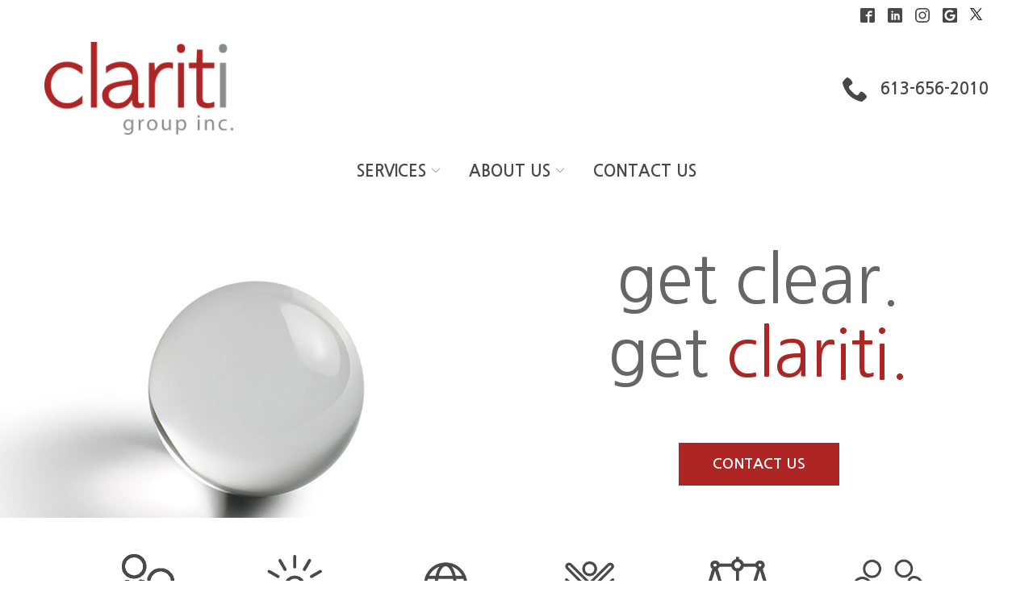

--- FILE ---
content_type: text/html; charset=UTF-8
request_url: https://www.claritigroup.ca/
body_size: 30651
content:
<!DOCTYPE html>
<html lang="en-US">
<head>
    <meta charset="UTF-8">
    <meta name="viewport" content="width=device-width, initial-scale=1">
    <link rel="profile" href="http://gmpg.org/xfn/11">
    <meta name='robots' content='index, follow, max-image-preview:large, max-snippet:-1, max-video-preview:-1' />
	<style>img:is([sizes="auto" i], [sizes^="auto," i]) { contain-intrinsic-size: 3000px 1500px }</style>
	
	<!-- This site is optimized with the Yoast SEO plugin v23.3 - https://yoast.com/wordpress/plugins/seo/ -->
	<title>Employer Services And Individual Services in Ottawa Area</title>
	<meta name="description" content="Clariti Group is an HR consulting firm providing outplacement services, employer services, and individual services in the workplace. Contact us in Ottawa!" />
	<link rel="canonical" href="https://live-clariti-group.pantheonsite.io/" />
	<meta property="og:locale" content="en_US" />
	<meta property="og:type" content="website" />
	<meta property="og:title" content="Employer Services And Individual Services in Ottawa Area" />
	<meta property="og:description" content="Clariti Group is an HR consulting firm providing outplacement services, employer services, and individual services in the workplace. Contact us in Ottawa!" />
	<meta property="og:url" content="https://live-clariti-group.pantheonsite.io/" />
	<meta property="og:site_name" content="Clariti Group" />
	<meta property="article:modified_time" content="2024-03-13T17:47:30+00:00" />
	<meta name="twitter:card" content="summary_large_image" />
	<script type="application/ld+json" class="yoast-schema-graph">{"@context":"https://schema.org","@graph":[{"@type":"WebPage","@id":"https://live-clariti-group.pantheonsite.io/","url":"https://live-clariti-group.pantheonsite.io/","name":"Employer Services And Individual Services in Ottawa Area","isPartOf":{"@id":"https://live-clariti-group.pantheonsite.io/#website"},"about":{"@id":"https://live-clariti-group.pantheonsite.io/#organization"},"datePublished":"2017-07-12T18:21:58+00:00","dateModified":"2024-03-13T17:47:30+00:00","description":"Clariti Group is an HR consulting firm providing outplacement services, employer services, and individual services in the workplace. Contact us in Ottawa!","breadcrumb":{"@id":"https://live-clariti-group.pantheonsite.io/#breadcrumb"},"inLanguage":"en-US","potentialAction":[{"@type":"ReadAction","target":["https://live-clariti-group.pantheonsite.io/"]}]},{"@type":"BreadcrumbList","@id":"https://live-clariti-group.pantheonsite.io/#breadcrumb","itemListElement":[{"@type":"ListItem","position":1,"name":"Home"}]},{"@type":"WebSite","@id":"https://live-clariti-group.pantheonsite.io/#website","url":"https://live-clariti-group.pantheonsite.io/","name":"Clariti Group","description":"Get Clear. Get Clariti.","publisher":{"@id":"https://live-clariti-group.pantheonsite.io/#organization"},"potentialAction":[{"@type":"SearchAction","target":{"@type":"EntryPoint","urlTemplate":"https://live-clariti-group.pantheonsite.io/?s={search_term_string}"},"query-input":"required name=search_term_string"}],"inLanguage":"en-US"},{"@type":"Organization","@id":"https://live-clariti-group.pantheonsite.io/#organization","name":"Clarit Group","url":"https://live-clariti-group.pantheonsite.io/","logo":{"@type":"ImageObject","inLanguage":"en-US","@id":"https://live-clariti-group.pantheonsite.io/#/schema/logo/image/","url":"https://www.claritigroup.ca/wp-content/uploads/2019/03/logo-dark.png","contentUrl":"https://www.claritigroup.ca/wp-content/uploads/2019/03/logo-dark.png","width":1000,"height":492,"caption":"Clarit Group"},"image":{"@id":"https://live-clariti-group.pantheonsite.io/#/schema/logo/image/"}}]}</script>
	<!-- / Yoast SEO plugin. -->


<link rel='dns-prefetch' href='//www.claritigroup.ca' />
<link rel='dns-prefetch' href='//cdnjs.cloudflare.com' />
<link rel='dns-prefetch' href='//fonts.googleapis.com' />
<link rel='stylesheet' id='ad-google-fonts-css' href='https://fonts.googleapis.com/css?family=Nanum+Gothic%3A400%2C500%2C600%2C700%2C800%2C900%7CNanum+Gothic%3A400%2C500%2C600%2C700%2C800%2C900&#038;ver=2.32.0' type='text/css' media='all' />
<link rel='stylesheet' id='ad-styles-css' href='https://www.claritigroup.ca/wp-content/themes/reach.parent/build/css/theme.min.css?ver=2.32.0' type='text/css' media='all' />
<link rel='stylesheet' id='wp-block-library-css' href='https://www.claritigroup.ca/wp/wp-includes/css/dist/block-library/style.min.css?ver=6.7.2' type='text/css' media='all' />
<style id='classic-theme-styles-inline-css' type='text/css'>
/*! This file is auto-generated */
.wp-block-button__link{color:#fff;background-color:#32373c;border-radius:9999px;box-shadow:none;text-decoration:none;padding:calc(.667em + 2px) calc(1.333em + 2px);font-size:1.125em}.wp-block-file__button{background:#32373c;color:#fff;text-decoration:none}
</style>
<style id='global-styles-inline-css' type='text/css'>
:root{--wp--preset--aspect-ratio--square: 1;--wp--preset--aspect-ratio--4-3: 4/3;--wp--preset--aspect-ratio--3-4: 3/4;--wp--preset--aspect-ratio--3-2: 3/2;--wp--preset--aspect-ratio--2-3: 2/3;--wp--preset--aspect-ratio--16-9: 16/9;--wp--preset--aspect-ratio--9-16: 9/16;--wp--preset--color--black: #000000;--wp--preset--color--cyan-bluish-gray: #abb8c3;--wp--preset--color--white: #ffffff;--wp--preset--color--pale-pink: #f78da7;--wp--preset--color--vivid-red: #cf2e2e;--wp--preset--color--luminous-vivid-orange: #ff6900;--wp--preset--color--luminous-vivid-amber: #fcb900;--wp--preset--color--light-green-cyan: #7bdcb5;--wp--preset--color--vivid-green-cyan: #00d084;--wp--preset--color--pale-cyan-blue: #8ed1fc;--wp--preset--color--vivid-cyan-blue: #0693e3;--wp--preset--color--vivid-purple: #9b51e0;--wp--preset--gradient--vivid-cyan-blue-to-vivid-purple: linear-gradient(135deg,rgba(6,147,227,1) 0%,rgb(155,81,224) 100%);--wp--preset--gradient--light-green-cyan-to-vivid-green-cyan: linear-gradient(135deg,rgb(122,220,180) 0%,rgb(0,208,130) 100%);--wp--preset--gradient--luminous-vivid-amber-to-luminous-vivid-orange: linear-gradient(135deg,rgba(252,185,0,1) 0%,rgba(255,105,0,1) 100%);--wp--preset--gradient--luminous-vivid-orange-to-vivid-red: linear-gradient(135deg,rgba(255,105,0,1) 0%,rgb(207,46,46) 100%);--wp--preset--gradient--very-light-gray-to-cyan-bluish-gray: linear-gradient(135deg,rgb(238,238,238) 0%,rgb(169,184,195) 100%);--wp--preset--gradient--cool-to-warm-spectrum: linear-gradient(135deg,rgb(74,234,220) 0%,rgb(151,120,209) 20%,rgb(207,42,186) 40%,rgb(238,44,130) 60%,rgb(251,105,98) 80%,rgb(254,248,76) 100%);--wp--preset--gradient--blush-light-purple: linear-gradient(135deg,rgb(255,206,236) 0%,rgb(152,150,240) 100%);--wp--preset--gradient--blush-bordeaux: linear-gradient(135deg,rgb(254,205,165) 0%,rgb(254,45,45) 50%,rgb(107,0,62) 100%);--wp--preset--gradient--luminous-dusk: linear-gradient(135deg,rgb(255,203,112) 0%,rgb(199,81,192) 50%,rgb(65,88,208) 100%);--wp--preset--gradient--pale-ocean: linear-gradient(135deg,rgb(255,245,203) 0%,rgb(182,227,212) 50%,rgb(51,167,181) 100%);--wp--preset--gradient--electric-grass: linear-gradient(135deg,rgb(202,248,128) 0%,rgb(113,206,126) 100%);--wp--preset--gradient--midnight: linear-gradient(135deg,rgb(2,3,129) 0%,rgb(40,116,252) 100%);--wp--preset--font-size--small: 13px;--wp--preset--font-size--medium: 20px;--wp--preset--font-size--large: 36px;--wp--preset--font-size--x-large: 42px;--wp--preset--spacing--20: 0.44rem;--wp--preset--spacing--30: 0.67rem;--wp--preset--spacing--40: 1rem;--wp--preset--spacing--50: 1.5rem;--wp--preset--spacing--60: 2.25rem;--wp--preset--spacing--70: 3.38rem;--wp--preset--spacing--80: 5.06rem;--wp--preset--shadow--natural: 6px 6px 9px rgba(0, 0, 0, 0.2);--wp--preset--shadow--deep: 12px 12px 50px rgba(0, 0, 0, 0.4);--wp--preset--shadow--sharp: 6px 6px 0px rgba(0, 0, 0, 0.2);--wp--preset--shadow--outlined: 6px 6px 0px -3px rgba(255, 255, 255, 1), 6px 6px rgba(0, 0, 0, 1);--wp--preset--shadow--crisp: 6px 6px 0px rgba(0, 0, 0, 1);}:where(.is-layout-flex){gap: 0.5em;}:where(.is-layout-grid){gap: 0.5em;}body .is-layout-flex{display: flex;}.is-layout-flex{flex-wrap: wrap;align-items: center;}.is-layout-flex > :is(*, div){margin: 0;}body .is-layout-grid{display: grid;}.is-layout-grid > :is(*, div){margin: 0;}:where(.wp-block-columns.is-layout-flex){gap: 2em;}:where(.wp-block-columns.is-layout-grid){gap: 2em;}:where(.wp-block-post-template.is-layout-flex){gap: 1.25em;}:where(.wp-block-post-template.is-layout-grid){gap: 1.25em;}.has-black-color{color: var(--wp--preset--color--black) !important;}.has-cyan-bluish-gray-color{color: var(--wp--preset--color--cyan-bluish-gray) !important;}.has-white-color{color: var(--wp--preset--color--white) !important;}.has-pale-pink-color{color: var(--wp--preset--color--pale-pink) !important;}.has-vivid-red-color{color: var(--wp--preset--color--vivid-red) !important;}.has-luminous-vivid-orange-color{color: var(--wp--preset--color--luminous-vivid-orange) !important;}.has-luminous-vivid-amber-color{color: var(--wp--preset--color--luminous-vivid-amber) !important;}.has-light-green-cyan-color{color: var(--wp--preset--color--light-green-cyan) !important;}.has-vivid-green-cyan-color{color: var(--wp--preset--color--vivid-green-cyan) !important;}.has-pale-cyan-blue-color{color: var(--wp--preset--color--pale-cyan-blue) !important;}.has-vivid-cyan-blue-color{color: var(--wp--preset--color--vivid-cyan-blue) !important;}.has-vivid-purple-color{color: var(--wp--preset--color--vivid-purple) !important;}.has-black-background-color{background-color: var(--wp--preset--color--black) !important;}.has-cyan-bluish-gray-background-color{background-color: var(--wp--preset--color--cyan-bluish-gray) !important;}.has-white-background-color{background-color: var(--wp--preset--color--white) !important;}.has-pale-pink-background-color{background-color: var(--wp--preset--color--pale-pink) !important;}.has-vivid-red-background-color{background-color: var(--wp--preset--color--vivid-red) !important;}.has-luminous-vivid-orange-background-color{background-color: var(--wp--preset--color--luminous-vivid-orange) !important;}.has-luminous-vivid-amber-background-color{background-color: var(--wp--preset--color--luminous-vivid-amber) !important;}.has-light-green-cyan-background-color{background-color: var(--wp--preset--color--light-green-cyan) !important;}.has-vivid-green-cyan-background-color{background-color: var(--wp--preset--color--vivid-green-cyan) !important;}.has-pale-cyan-blue-background-color{background-color: var(--wp--preset--color--pale-cyan-blue) !important;}.has-vivid-cyan-blue-background-color{background-color: var(--wp--preset--color--vivid-cyan-blue) !important;}.has-vivid-purple-background-color{background-color: var(--wp--preset--color--vivid-purple) !important;}.has-black-border-color{border-color: var(--wp--preset--color--black) !important;}.has-cyan-bluish-gray-border-color{border-color: var(--wp--preset--color--cyan-bluish-gray) !important;}.has-white-border-color{border-color: var(--wp--preset--color--white) !important;}.has-pale-pink-border-color{border-color: var(--wp--preset--color--pale-pink) !important;}.has-vivid-red-border-color{border-color: var(--wp--preset--color--vivid-red) !important;}.has-luminous-vivid-orange-border-color{border-color: var(--wp--preset--color--luminous-vivid-orange) !important;}.has-luminous-vivid-amber-border-color{border-color: var(--wp--preset--color--luminous-vivid-amber) !important;}.has-light-green-cyan-border-color{border-color: var(--wp--preset--color--light-green-cyan) !important;}.has-vivid-green-cyan-border-color{border-color: var(--wp--preset--color--vivid-green-cyan) !important;}.has-pale-cyan-blue-border-color{border-color: var(--wp--preset--color--pale-cyan-blue) !important;}.has-vivid-cyan-blue-border-color{border-color: var(--wp--preset--color--vivid-cyan-blue) !important;}.has-vivid-purple-border-color{border-color: var(--wp--preset--color--vivid-purple) !important;}.has-vivid-cyan-blue-to-vivid-purple-gradient-background{background: var(--wp--preset--gradient--vivid-cyan-blue-to-vivid-purple) !important;}.has-light-green-cyan-to-vivid-green-cyan-gradient-background{background: var(--wp--preset--gradient--light-green-cyan-to-vivid-green-cyan) !important;}.has-luminous-vivid-amber-to-luminous-vivid-orange-gradient-background{background: var(--wp--preset--gradient--luminous-vivid-amber-to-luminous-vivid-orange) !important;}.has-luminous-vivid-orange-to-vivid-red-gradient-background{background: var(--wp--preset--gradient--luminous-vivid-orange-to-vivid-red) !important;}.has-very-light-gray-to-cyan-bluish-gray-gradient-background{background: var(--wp--preset--gradient--very-light-gray-to-cyan-bluish-gray) !important;}.has-cool-to-warm-spectrum-gradient-background{background: var(--wp--preset--gradient--cool-to-warm-spectrum) !important;}.has-blush-light-purple-gradient-background{background: var(--wp--preset--gradient--blush-light-purple) !important;}.has-blush-bordeaux-gradient-background{background: var(--wp--preset--gradient--blush-bordeaux) !important;}.has-luminous-dusk-gradient-background{background: var(--wp--preset--gradient--luminous-dusk) !important;}.has-pale-ocean-gradient-background{background: var(--wp--preset--gradient--pale-ocean) !important;}.has-electric-grass-gradient-background{background: var(--wp--preset--gradient--electric-grass) !important;}.has-midnight-gradient-background{background: var(--wp--preset--gradient--midnight) !important;}.has-small-font-size{font-size: var(--wp--preset--font-size--small) !important;}.has-medium-font-size{font-size: var(--wp--preset--font-size--medium) !important;}.has-large-font-size{font-size: var(--wp--preset--font-size--large) !important;}.has-x-large-font-size{font-size: var(--wp--preset--font-size--x-large) !important;}
:where(.wp-block-post-template.is-layout-flex){gap: 1.25em;}:where(.wp-block-post-template.is-layout-grid){gap: 1.25em;}
:where(.wp-block-columns.is-layout-flex){gap: 2em;}:where(.wp-block-columns.is-layout-grid){gap: 2em;}
:root :where(.wp-block-pullquote){font-size: 1.5em;line-height: 1.6;}
</style>
<link rel='stylesheet' id='ad-styles-child-css' href='https://www.claritigroup.ca/wp-content/themes/reach.information-registration/build/css/theme.min.css?ver=2.32.0' type='text/css' media='all' />
<link rel='stylesheet' id='jquery-auto-complete-css' href='https://cdnjs.cloudflare.com/ajax/libs/jquery-autocomplete/1.0.7/jquery.auto-complete.css?ver=1.0.7' type='text/css' media='all' />
<script type="text/javascript" src="https://www.claritigroup.ca/wp/wp-includes/js/jquery/jquery.min.js?ver=3.7.1" id="jquery-core-js"></script>
<script type="text/javascript" src="https://www.claritigroup.ca/wp/wp-includes/js/jquery/jquery-migrate.min.js?ver=3.4.1" id="jquery-migrate-js"></script>
<link rel="https://api.w.org/" href="https://www.claritigroup.ca/wp-json/" /><link rel="alternate" title="JSON" type="application/json" href="https://www.claritigroup.ca/wp-json/wp/v2/pages/4" /><meta name="generator" content="WordPress 6.7.2" />
<link rel='shortlink' href='https://www.claritigroup.ca/' />
<link rel="alternate" title="oEmbed (JSON)" type="application/json+oembed" href="https://www.claritigroup.ca/wp-json/oembed/1.0/embed?url=https%3A%2F%2Fwww.claritigroup.ca%2F" />
<link rel="alternate" title="oEmbed (XML)" type="text/xml+oembed" href="https://www.claritigroup.ca/wp-json/oembed/1.0/embed?url=https%3A%2F%2Fwww.claritigroup.ca%2F&#038;format=xml" />
    
    <script type="text/javascript">
        var ajaxurl = 'https://www.claritigroup.ca/wp/wp-admin/admin-ajax.php';
    </script>
        <link rel="shortcut icon" href="https://www.claritigroup.ca/wp-content/uploads/2018/12/cropped-favicon-192x192.png " type="image/x-icon"/>
        <script type="text/javascript" src="//cdn.rlets.com/capture_configs/2ef/d1b/d06/6dc4dabbaedf933cd550daf.js" async="async"></script>


<meta name="google-site-verification" content="A_SfnCsPjl-4Onr4QaPZJwsMI-0cmQNvVz0Pz1i25CM" />
<meta name="google-site-verification" content="GooGhywoiu9839t543j0s7543uw1" />
<!-- Global site tag (gtag.js) - Google Analytics -->
<script async src="https://www.googletagmanager.com/gtag/js?id=UA-55296259-1"></script>
<script>
  window.dataLayer = window.dataLayer || [];
  function gtag(){dataLayer.push(arguments);}
  gtag('js', new Date());

  gtag('config', 'UA-55296259-1');
</script>
<meta name="google-site-verification" content="un6_pXoEn-H_Jvg33iUCsBMH13LEYagjDx6BJ28i9zk" />

<!-- Global site tag (gtag.js) - Google Analytics -->
<script async src="https://www.googletagmanager.com/gtag/js?id=G-B7ERJEEYJ1"></script>
<script>
  window.dataLayer = window.dataLayer || [];
  function gtag(){dataLayer.push(arguments);}
  gtag('js', new Date());

  gtag('config', 'G-B7ERJEEYJ1');
</script>

<!-- TrustBox script -->
<script type="text/javascript" src="//widget.trustpilot.com/bootstrap/v5/tp.widget.bootstrap.min.js" async></script>
<!-- End TrustBox script -->        <script type="text/javascript">
            jQuery(function($) {
                jQuery('input[type=search]').addClass('search-autocomplete');
                jQuery('input[type=search]').attr('autocomplete', 'on');
            });
            jQuery(function($){
                var searchRequest;
                jQuery('.search-autocomplete').autoComplete({
                    minChars: 2,
                    source: function(term, suggest){
                        try { searchRequest.abort(); } catch(e){}
                        searchRequest = jQuery.getJSON(global.ajax, { q: term, action: 'search_site' }, function(res) {
                            var suggestions = [];
                            for (i=0;i<res.data.length;i++)
                                if (~res.data[i].toLowerCase().indexOf(term)) {
                                    suggestions.push(res.data[i]);
                                } 
                                else if (~res.data[i].toUpperCase().indexOf(term)) { 
                                    suggestions.push(res.data[i]) 
                                };
                            suggest(suggestions);
                        });
                    }
                });
            });
        </script>
    <link rel="icon" href="https://www.claritigroup.ca/wp-content/uploads/2018/12/cropped-favicon-32x32.png" sizes="32x32" />
<link rel="icon" href="https://www.claritigroup.ca/wp-content/uploads/2018/12/cropped-favicon-192x192.png" sizes="192x192" />
<link rel="apple-touch-icon" href="https://www.claritigroup.ca/wp-content/uploads/2018/12/cropped-favicon-180x180.png" />
<meta name="msapplication-TileImage" content="https://www.claritigroup.ca/wp-content/uploads/2018/12/cropped-favicon-270x270.png" />
		<style type="text/css" id="wp-custom-css">
			/* EH 12.28.2018 */

.theme--material .entry__content h3::after, .theme--material .entry__content h2::after {
    display: none!important;
}

* {
    text-decoration: none !important
}

.theme--material .page__header .hdg {
    color: #fff;
    text-align: center
}

.mobile__nav .mobile__nav-close .icon {
    transition: all .15s ease-in
}

.mobile__nav .mobile__nav-close .icon:hover {
    fill: #ccc;
    transition: all .15s ease-in
}

.mobile__nav .menu a {
    text-transform: capitalize;
}

.theme--material .mobile__nav .menu .menu-item a {
	color: #ad2624;
}

.theme--material .mobile__nav .menu .menu-item a:hover {
	color: #000000;
}

.theme--material .header__main li.current-menu-item > a, .theme--material .header__main .mobile__nav li.current-menu-item > a {
	color: #000000;
}

.theme--material .header__call .icon {
		fill: #ffffff;
    transition: all 0.15s ease-in;
}

.theme--material .header__call .header__call-number {
	color: #ffffff;
	transition: all 0.15s ease-in;
}

.theme--material .header__call:hover .icon {
    fill: #ad2624;
    transition: all 0.15s ease-in;
}

.theme--material .header__call:hover .header__call-number {
	color: #ad2624;
	transition: all 0.15s ease-in;
}

.entry__content a {
    color: #ad2624;
}

.entry__content a:hover {
    color: #000000;
}

.form__gform--dark input[type=submit].gform_button,
.theme--material .gform_button,
.theme--material a.btn--dark,
.theme--material a.btn--light {
    font-family: 'Nanum Gothic';
    font-weight: 700;
    text-transform: uppercase;
}

@media (min-width: 992px) {
	.module--hero .hero__content {
		display: flex;
		flex-direction: column;
		align-items: center;
		padding: 0 0 0 50%;
	}
}

.module--hero .entry__content h1,
.module--hero .entry__content h2 {
    color: #ffffff;
    font-weight: 600;
    text-transform: capitalize;
}

.module--hero .entry__content h3,
.module--hero .entry__content h4 {
    color: #ffffff;
    font-weight: 600;
    text-transform: capitalize;
}

.module--hero .entry__content h5,
.module--hero .entry__content h6 {
    color: #ffffff;
    font-weight: 400;
    text-transform: capitalize;
}

.entry__content h1,
.entry__content h2 {
    color: #ad2624;
    font-weight: 500;
    margin: 20px 0;
    text-transform: capitalize;
}

.entry__content h3,
.entry__content h4 {
    color: #ad2624;
    font-weight: 500;
    margin: 10px 0;
    text-transform: capitalize;
}

.entry__content h5,
.entry__content h6 {
    color: #ad2624;
    font-weight: 500;
    margin: 10px 0;
		text-transform: capitalize;
}

.entry__content ul, .entry__content ol {
    margin-bottom: 0;
}

.content-area__content-lead h1,
.content-area__content-lead h2,
.content-area__content-lead h3,
.content-area__content-lead h4 {
    color: #ad2624;
    font-weight: 500;
    margin: 0;
    text-transform: capitalize;
}

.content-area__content-lead h5,
.content-area__content-lead h6 {
    color: #ad2624;
    font-weight: 500;
		text-transform: capitalize;
}

.theme--material .services .service {
		border: solid #b7b7b7 1px;
    display: flex;
    flex-direction: column;
		margin: 10px;
}

.theme--material .services .service:hover .service__title {
    color: #494949;
}

.theme--material .service__item {
		display: flex;
    flex-direction: column;
    flex: 1;
    min-height: initial;
    justify-content: flex-start;
}

.theme--material .services .service__image {
    display: flex;
    flex-direction: column;
    margin: 0;
    position: relative;
}

.theme--material .services .service__title {
    color: #747678;
    display: flex;
    flex-direction: column;
    width: 100%;
    transition: all .5s ease
}

.theme--material .services .service__image img {
    max-height: none;
}

.theme--material .services__button {
	margin: 50px 0 0 0;
}

.rl-service-adjust .services .service {
	padding: 10px 0;
}

.rl-service-adjust .services .service__image {
	height: 160px;
}

.rl-service-adjust .services .service__image img {
	margin: 0 auto;
}

@media (min-width: 992px) {
    .theme--material .services .service--5 {
    	width: 18%;
    }
		.services .service {
    	padding: 5px!important;
    	width: 14%;
			
	}
}

input::placeholder,
input[type=select]::placeholder,
textarea::placeholder {
    color: rgba(29, 34, 42, .25) !important;
    font-weight: 400;
    font-size: 1rem;
    font-family: montserrat, sans-serif;
    text-transform: capitalize !important
}

::-moz-placeholder {
    color: rgba(29, 34, 42, .25) !important;
    font-size: 1rem;
    font-family: montserrat, sans-serif;
    opacity: 1;
    text-transform: capitalize !important
}

.form__gform--default input {
    font-family: montserrat, sans-serif
}

.form__gform--default .textarea {
    font-family: montserrat, sans-serif;
    padding: 10px 0;
}

.form__gform.form-button--left .gform_footer {
    text-align: center
}

.form__gform--default .gfield_label {
	color: #878787;
	font-weight: 400;
}

.theme--material .entry__content h3::after, .theme--material .entry__content h2::after {
	background: #ad2624;
}

.theme--material .module--testimonials .testimonials .slick-arrow .icon {
    fill: #ffffff;
}

.testimonial__content.content-limit .read-more {
	padding-bottom: 0;
}

.theme--material .testimonial__content.content-limit .read-more .read-more-link {
    color: #ad2624;
}

.theme--material .testimonial__content.content-limit .read-more .read-more-link:hover {
    color: #000000;
}

.theme--material .testimonials .slick-dots .slick-active button {
    background-color: #ad2624;
}

.rl-vertical-center.content-area--two-column .content-area__content {
    align-items: center;
}

.rl-heading-after-line-adjust .entry__content h3::after, .rl-heading-after-line-adjust .entry__content h2::after, 
.module--testimonials .entry__content h3::after, .module--testimonials .entry__content h2::after, .content--centered .entry__content h3::after, .content--centered .entry__content h2::after  {
		-webkit-transform: translateX(-50%);
  transform: translateX(-50%);
	left: 50%;
}

.rl-cta .entry__content h3::after, .rl-cta .entry__content h2::after {
	left: 45%;
}

@media (max-width: 640px) {
	.rl-cta .entry__content h3::after, .rl-cta .entry__content h2::after {
		left: 35%;
	}
	
	.module--testimonials .entry__content h3::after, .module--testimonials .entry__content h2::after {	
		left: 38%;
	}
	
	.content--centered .entry__content h2::after {
		left: 50%;
	}
	
	.content--centered .entry__content h3::after {
		left: 37%;
	} 
	
}

.rl-cta h3, .rl-alternate-color h1, .rl-alternate-color h2, .rl-alternate-color h3, .rl-alternate-color h4, .rl-alternate-color h5, .rl-alternate-color h6, .rl-alternate-color p, .rl-alternate-color a {
    color: #fff;
}

.rl-cta h3 {
    text-shadow: 0px 4px 3px rgba(0,0,0,0.4),
                            0px 8px 13px rgba(0,0,0,0.1),
                            0px 18px 23px rgba(0,0,0,0.1);
}

.theme--material .entry__content--sitemap a:hover {
    color: #000000;
}

.socials__item a .icon:hover {
    fill: #000000 !important
}

.footer__scroll-top a {
    color: #ad2624
;
}

.footer__scroll-top a .icon {
    fill: #ffffff;
}

.footer__scroll-top a:hover {
    color: #000000;
}

.footer__scroll-top a:hover .icon {
    fill: #ffffff;
}

footer .entry__content h1, 
footer .entry__content h2, 
footer .entry__content h3, 
footer .entry__content h4, 
footer .entry__content h5, 
footer .entry__content h6 {
	color: #ffffff;
}

.theme--material footer .entry__content a:hover {
	color: #000000;
}

#menu-footer-primary .menu-item a:hover {
    color: #000000;
}

.footer-layout-grid .footer__socials {
	text-align: left;
	margin: 20px;
}

@media (max-width: 991px) {
    .footer-layout-grid .footer__socials {
        text-align: center;
    }
}

.footer-layout .footer__copyright--text {
    padding-bottom: 0;
}

.footer-layout-grid .footer.text--light .footer__sidebar {
	border-color: #ffffff;
}

#menu-footer-utility .menu-item a:hover {
    color: #000000;
}

@media (max-width: 992px){
.header__call-number { display: none;}}

*, div, img, ::before, ::after { box-shadow: none !important; }
.instruction.validation_message { display: none; }
.entry__content a[href^="tel:"] { display: unset; white-space: nowrap; }
::-webkit-input-placeholder { font-family: 'montserrat, sans-serif'; }
::-moz-placeholder { font-family: 'montserrat, sans-serif'; }
:-ms-input-placeholder { font-family: 'montserrat, sans-serif'; }
:-moz-placeholder { font-family: 'montserrat, sans-serif'; }
textarea { font-family: 'montserrat, sans-serif'; resize: none!important; }
.header__call-icon { opacity: 1; width: 50px; }
.mobile__nav--utility { display: none; }
.testimonials .slick-arrow { top: 25%; }
footer a { text-decoration: none!important; }
.content-area__button { margin: 45px auto 20px; }
.content-area--image-left .entry__content ul, .content-area--image-right .entry__content ul { margin-bottom: 0px; }
.content-area--two-column .content--centered { padding-top: 0px; }
.entry__content ul li {list-style-position: inside;}
.gallery__button.gallery__button--dark {text-align: center;}
.selectize-input input {width: 100% !important;}
.service__item {height: 100%}
.content-area__image img { width: auto; }
.theme--material .content-area--image-right .content-area__content, .theme--material .content-area--image-left .content-area__content {padding-bottom: 0;}
.hamburger { align-items: center; }
.page-content{ overflow:hidden; }

.mobile__nav { padding: 0px; }
.mobile__nav-header { padding: 15px; }
.entry__content ul { margin-bottom: 0px; }
@media (max-width: 768px){
.content-area--two-column .content-area__content .entry__content:first-child {padding-bottom: 0px;}
.content-area--image-left .content-area__flex--image-center, .content-area--image-right .content-area__flex--image-center { padding-bottom: 0px; }
.content-area--two-column .content-area__content .entry__content { padding: 0px; }
.content-area--two-column .content-area__flex--image-center { padding-top: 0px; }
.list-column.list-column--3 { padding: 0px; }
.header__branding img {max-width: 100%;}
.header__utility {display: block;}}

/* SH 12/26/18 */
.form__gform.form-button--left .gform_footer {text-align: center;}
@media (max-width: 768px){
.footer-layout .container{ text-align:center}}

/* JM 12/31/18 */
@media (min-width: 990px) and (max-width:1200px){
.rl-adjustment .services .service {width: 32%;}}
.rl-offerCTA .special-offer__content {padding-bottom: 20px;}

/* SH 1/22/19 */

.theme--material .entry__content h1,
.theme--material .entry__content h2,
.theme--material .entry__content h3,
.theme--material .entry__content h4,
.theme--material .entry__content h5,
.theme--material .entry__content h6{text-transform:none}

.rl-form-line .entry__content h3::after, .rl-fourty-seven .entry__content h3::after, .module--testimonials .entry__content h3::after {left: 47%;}

.theme--material .page__header .hdg, .theme--material .entry__content h1 {font-weight: 500;}
.page__header::before {background: rgba(0,0,0,.5);}
.text--light .hamburger-inner, .text--light .hamburger-inner::before, .text--light .hamburger-inner::after {background-color: #eb1c2d;}
.theme--material .services .service__image {height: 150px;}

.rl-button a.btn--dark {width: calc(33% - 1px); min-height: 85px; vertical-align:top;}
.module--hero .entry__content h1 {font-family: 'Arimo', sans-serif;}

.rl-font-size p { font-size: 18px}

@media (max-width:990px){
.rl-button a.btn--dark {width: 100%; min-height: 0;}}

.text--light .hamburger-inner, .text--light .hamburger-inner::before, .text--light .hamburger-inner::after {background-color: #ad2624;}

.rl-dark-red strong { color: #ad2624}

p i {font-style: italic;}

.newsletter {
	display: flex;
}

.newlsetter table {
	flex: 1;
}

.newsletter input {
	max-width: 100%;
}

/*ML 5/7/19 - 00661992*/
p.rl-slide-text{
    font-family: 'Arimo', sans-serif;
    font-weight: 500;
    text-transform: none;
    margin: 20px 0;
    display: block;
    line-height: 1.1;
}

.rl-slide-text {
    font-size: 82px;
   }

@media (max-width: 768px){
.rl-slide-text {
    font-size: 7.5vw;
    }
}

li#menu-item-911 {
	display:block;
}

li#menu-item-911 a:hover {
	color:#FFF!important;
}

@media (min-width: 992px){
.footer-layout .footer__copyright--text {
    display: block;
  }
}

.theme--material .entry__content h1 {
    position: relative;
    padding-bottom: 20px;
    margin-bottom: 40px;
}.theme--material .entry__content h1::after {
	background: #ad2624;
	content: "";
    position: absolute;
    width: 70px;
    height: 2px;
    bottom: 0;
    left: 50%;
    -webkit-transform: translateX(-50%);
    transform: translateX(-50%);
    display: inline-block; 
} 

.header--justified-nav .header__stacked-nav {
    background-color: #f1f1f1;
}
.page__header:before {
	background-color: #000;
	opacity: 0.5;
}


/* BF 11/21/2019 */

.header__nav li {
	margin: 0 0 0 15px !important;
}

@media (min-width: 1200px) { 
	.header__nav li {
	margin: 0 0 0 25px !important;
}
}
.rl-fac-bios h4{
	text-align: center;
	font-size: 1.2em;
}

/* .rl-line .entry__content h3:after {
  content: "";
  position: absolute;
  width: 70px;
  height: 2px;
  background: #ad2624;
  left: 50%;
	-webkit-transform: translateX(-50%);
	transform: translateX(-50%);
} */

	/* SF 2016456*/

#field_1_12 {
	display:none!important;
}
.page__header {
background-color: #fff !important;
}
.page__header:before {
    background-color: #fff;
    opacity: 0.5;
}


.theme--material .page__header .hdg {
    color: #494949;
    text-align: center;
}

.header--justified-nav .header__stacked-nav {
    background-color: white;
}

.theme--material .header__call .header__call-number {
    color: #464646;
    transition: all 0.15s ease-in;
}

.theme--material .header__call .icon {
    fill: #464646;
    transition: all 0.15s ease-in;
}

.service.service--5{
	background-color:#ffff!important;
	color:white !important;
}
.theme--material .services .service--5 .service__title {
    color: #ad2624;
	  font-weight:700;
}
/* #module_4{
	display:none;
} */

.page-id-4 .entry__content h2::after, h3::after{
	display:none;
}

.page-id-4 .entry__content  h3::after{
	display:none;
}
.footer__bottom .container {
    color: #494949;
}
.footer-layout .footer__auxiliary .menu-item a, .footer-layout .footer__utility .menu-item a, .footer-layout .footer__nav .menu-item a {
    display: block;
    color: #494949;
  
}

.service.service--3{
	background-color:#ffff!important;
	color:#ad2624;
}

.service.service--1{
	background-color:#ad2624!important;
	color:white;
}

.theme--material .services .service__title {
    color: #ad2624;
font-weight:700;
}
.header--justified-nav .header__stacked-nav .menu-item a
{
	font-size:20px;
}
.page-id-1747 #module_4{
	display:block;
}
.rl-offerCTA a.btn{
	font-family: 'Nanum Gothic' !important;
}
.page-id-1317 #module_4{
	display:block; }

.page-id-4 #module_7 .service.service--5
{
		background-color:#ffffff!important;
}
/* @media (min-width: 992px){
	.hero__panel {
    padding: 60px 0;
}
} */

.rl-all-services .services .service{
	border:none!important;
}
.page-id-4 .services .service h5.service__title, .page-id-406 .services .service h5.service__title, .page-id-1927 .services .service h5.service__title, .page-id-1398 .services .service h5.service__title, .page-id-1747 .services .service h5.service__title, .page-id-1728 .services .service h5.service__title {
	margin-top:0;
}
.page-id-483 .form__entry p img {
	transform:translatex(640px) translatey(760.333px);
	margin-right:0px !important;
		margin-left:0px !important;
}
@media (max-width: 390px){
img.aligncenter.wp-image-2130.size-full {
    margin-left: -75% !important;
    margin-bottom: -15% !important;
	} }
.page__header {
    padding: 10px 0;
}
h2,h3{
	margin-bottom:0 !important;
}
.module--content-area .content-area__content{
	padding:0;
}
.page__content{
	padding:10px 0;
}
.content-area--image-left .content-area__content{
	padding-left:30px;
}


/* Adjusting crystal ball across devices*/
@media (max-width: 1700px){
	.hero__panel {
    padding: 40px 0;
	}}
@media (min-width: 1730px){
	.hero__panel {
    padding: 144px 0;
	}}

@media (min-width:1100px) {
	.ufaq-faq-body ul.two-col {
			display: flex;
			flex-wrap: wrap;
	}
	.ufaq-faq-body ul.two-col li {
    width: 33.33%;
	}
}

@media (min-width:481px) and (max-width:1099px) {
	.ufaq-faq-body ul.two-col {
			display: flex;
			flex-wrap: wrap;
	}
	.ufaq-faq-body ul.two-col li {
    width: 49.5%;
	}
}

.tp-widget-rating {
display: flex;
    justify-content: center;
    align-items: center;
}
/* 
.page-id-483 input#gform_submit_button_1 {
    transform: translatex(20px) translatey(-70px);
} */
.page-id-4 div#module_4 {
    display: none;
}
.custom-mob-visible{
		display:none !important;
	}
@media (max-width:767px){
	.page-id-483 input#gform_submit_button_1{
		transform:unset;
		margin-top:10px;
	}
	.page-id-483 .form__entry p img{
/* 		transform: translateY(1020px);
		-ms-transform: translateY(1020px);
-webkit-transform: translateY(1020px);
-moz-transform: translateY(1020px);
-o-transform: translateY(1020px); */
/* 		    position: absolute;
		top: 1090px;
		transform:unset; */
		display:none;
	}
	.custom-mob-visible{
		display:block !important;
		margin-bottom:20px;
	}
	.page-id-483 #module_2 .content-area__content-lead p{
		display:flex;
		justify-content:center;
	}
	.page-id-483 .form__entry p{
		display:flex;
		justify-content:center;
	}
	.page-id-483 #module_1 .form__content.form__content--single{
		margin-bottom:0;
		padding-bottom:0;
	}
}
.page-id-1398 #module_2 .entry__content p {
    margin-bottom: 7px;
}
.page-id-2262 .services .service {
	border: none;
	margin:15px;
}
.page-id-1062 p.space {
    margin-top: 15px;
}
@media (min-width:767px){
.page-id-483  li#field_1_11 {
    transform: translate(300px, 0px);
	}}

/* LM  03715443 */
@media (min-width: 768px){
.postid-3129 .blog__posts {
    max-width: 100% !important;
}}
@media (min-width: 768px){
.postid-3093 .blog__posts {
    max-width: 100% !important;
}}

@media (min-width: 768px){
.postid-3144 .blog__posts {
    max-width: 100% !important;
}}

@media (min-width: 768px){
.postid-3168 .blog__posts {
    max-width: 100% !important;
}}

.blog__headline{
	text-align: center;
}

/* 04013244 */

@media (min-width: 768px){
.postid-3177 .blog__posts {
    max-width: 100% !important;
}}

.postid-3196 .blog__posts {
    margin: 0px auto;
}



.blog__layout{
	justify-content:center;
} 
		</style>
		</head>


<body class="home page-template-default page page-id-4 layout--justified-nav theme--material"style="color: #42413e;background-color: #ffffff;">
<div id="print-content" class="print-content"></div>
<div class="page-content">
    <a href="#module_1" class="screen-reader-text">Skip to Content</a>
    <div>

<svg style="position: absolute; width: 0; height: 0; overflow: hidden;" version="1.1"
     xmlns="http://www.w3.org/2000/svg">
    <defs>
        <symbol id="icon-chevron-left" viewBox="0 0 32 32">
            <title>chevron-left</title>
            <path d="M12.586 27.414l-10-10c-0.781-0.781-0.781-2.047 0-2.828l10-10c0.781-0.781 2.047-0.781 2.828 0s0.781 2.047 0 2.828l-6.586 6.586h19.172c1.105 0 2 0.895 2 2s-0.895 2-2 2h-19.172l6.586 6.586c0.39 0.39 0.586 0.902 0.586 1.414s-0.195 1.024-0.586 1.414c-0.781 0.781-2.047 0.781-2.828 0z"></path>
        </symbol>
        <symbol id="icon-chevron-right" viewBox="0 0 32 32">
            <title>chevron-right</title>
            <path d="M19.414 27.414l10-10c0.781-0.781 0.781-2.047 0-2.828l-10-10c-0.781-0.781-2.047-0.781-2.828 0s-0.781 2.047 0 2.828l6.586 6.586h-19.172c-1.105 0-2 0.895-2 2s0.895 2 2 2h19.172l-6.586 6.586c-0.39 0.39-0.586 0.902-0.586 1.414s0.195 1.024 0.586 1.414c0.781 0.781 2.047 0.781 2.828 0z"></path>
        </symbol>
        <symbol id="icon-chevron-up" viewBox="0 0 20 20">
            <title>chevron-up</title>
            <path d="M15.825 12.82c-.104.113-.25.18-.397.18-.145 0-.292-.067-.396-.18l-5.03-5.392L4.95 12.82c-.104.113-.25.18-.397.18-.145 0-.292-.067-.396-.18-.21-.222-.21-.6 0-.846L9.584 6.18C9.688 6.066 9.856 6 10 6c.147 0 .294.044.42.18l5.426 5.794c.21.224.21.602-.02.847z"></path>
        </symbol>
        <symbol id="icon-arrow-chev-right" viewBox="0 0 24 24">
            <title>chevron-right</title>
            <path d="M15.7 11.3l-6-6c-0.4-0.4-1-0.4-1.4 0s-0.4 1 0 1.4l5.3 5.3-5.3 5.3c-0.4 0.4-0.4 1 0 1.4 0.2 0.2 0.4 0.3 0.7 0.3s0.5-0.1 0.7-0.3l6-6c0.4-0.4 0.4-1 0-1.4z"></path>
        </symbol>
        <symbol id="icon-arrow-chev-left" viewBox="0 0 24 24">
            <title>chevron-left</title>
            <path d="M10.4 12l5.3-5.3c0.4-0.4 0.4-1 0-1.4s-1-0.4-1.4 0l-6 6c-0.4 0.4-0.4 1 0 1.4l6 6c0.2 0.2 0.5 0.3 0.7 0.3s0.5-0.1 0.7-0.3c0.4-0.4 0.4-1 0-1.4l-5.3-5.3z"></path>
        </symbol>
        <symbol id="icon-arrow_back" viewBox="0 0 32 32">
            <title>arrow-back</title>
            <path d="M12.586 27.414l-10-10c-0.781-0.781-0.781-2.047 0-2.828l10-10c0.781-0.781 2.047-0.781 2.828 0s0.781 2.047 0 2.828l-6.586 6.586h19.172c1.105 0 2 0.895 2 2s-0.895 2-2 2h-19.172l6.586 6.586c0.39 0.39 0.586 0.902 0.586 1.414s-0.195 1.024-0.586 1.414c-0.781 0.781-2.047 0.781-2.828 0z"></path>
        </symbol>
        <symbol id="icon-star" viewBox="0 0 24 24">
            <title>star</title>
            <path d="M12 17.25l-6.188 3.75 1.641-7.031-5.438-4.734 7.172-0.609 2.813-6.609 2.813 6.609 7.172 0.609-5.438 4.734 1.641 7.031z"></path>
        </symbol>
        <symbol id="icon-phone" viewBox="0 0 32 32">
            <title>phone</title>
            <path d="M22 20c-2 2-2 4-4 4s-4-2-6-4-4-4-4-6 2-2 4-4-4-8-6-8-6 6-6 6c0 4 4.109 12.109 8 16s12 8 16 8c0 0 6-4 6-6s-6-8-8-6z"></path>
        </symbol>
        <symbol id="icon-quote" viewBox='0 0 60 50'>
            <title>quote</title>
            <path d='M0 24.706v24.706h24.706V24.706H10.588c0-7.796 6.322-14.118 14.118-14.118V0C11.06 0 0 11.06 0 24.706zm60-14.118V0C46.356 0 35.294 11.06 35.294 24.706v24.706H60V24.706H45.882c0-7.796 6.322-14.118 14.118-14.118z'></path>
        </symbol>
    </defs>
</svg>
<svg style="position: absolute; width: 0; height: 0; overflow: hidden;" version="1.1"
     xmlns="http://www.w3.org/2000/svg">
    <defs>
        <symbol id="icon-checkbox-checked" viewBox="0 0 32 32">
            <title>checkbox-checked</title>
            <path d="M28 0h-24c-2.2 0-4 1.8-4 4v24c0 2.2 1.8 4 4 4h24c2.2 0 4-1.8 4-4v-24c0-2.2-1.8-4-4-4zM14 24.828l-7.414-7.414 2.828-2.828 4.586 4.586 9.586-9.586 2.828 2.828-12.414 12.414z"></path>
        </symbol>
        <symbol id="icon-search" viewBox="0 0 32 32">
            <title>search</title>
            <path d="M31.008 27.231l-7.58-6.447c-0.784-0.705-1.622-1.029-2.299-0.998 1.789-2.096 2.87-4.815 2.87-7.787 0-6.627-5.373-12-12-12s-12 5.373-12 12 5.373 12 12 12c2.972 0 5.691-1.081 7.787-2.87-0.031 0.677 0.293 1.515 0.998 2.299l6.447 7.58c1.104 1.226 2.907 1.33 4.007 0.23s0.997-2.903-0.23-4.007zM12 20c-4.418 0-8-3.582-8-8s3.582-8 8-8 8 3.582 8 8-3.582 8-8 8z"></path>
        </symbol>
        <symbol id="icon-wrench" viewBox="0 0 32 32">
            <title>wrench</title>
            <path d="M31.342 25.559l-14.392-12.336c0.67-1.259 1.051-2.696 1.051-4.222 0-4.971-4.029-9-9-9-0.909 0-1.787 0.135-2.614 0.386l5.2 5.2c0.778 0.778 0.778 2.051 0 2.828l-3.172 3.172c-0.778 0.778-2.051 0.778-2.828 0l-5.2-5.2c-0.251 0.827-0.386 1.705-0.386 2.614 0 4.971 4.029 9 9 9 1.526 0 2.963-0.38 4.222-1.051l12.336 14.392c0.716 0.835 1.938 0.882 2.716 0.104l3.172-3.172c0.778-0.778 0.731-2-0.104-2.716z"></path>
        </symbol>
        <symbol id="icon-info" viewBox="0 0 32 32">
            <title>info</title>
            <path d="M14 9.5c0-0.825 0.675-1.5 1.5-1.5h1c0.825 0 1.5 0.675 1.5 1.5v1c0 0.825-0.675 1.5-1.5 1.5h-1c-0.825 0-1.5-0.675-1.5-1.5v-1z"></path>
            <path d="M20 24h-8v-2h2v-6h-2v-2h6v8h2z"></path>
            <path d="M16 0c-8.837 0-16 7.163-16 16s7.163 16 16 16 16-7.163 16-16-7.163-16-16-16zM16 29c-7.18 0-13-5.82-13-13s5.82-13 13-13 13 5.82 13 13-5.82 13-13 13z"></path>
        </symbol>
        <symbol id="icon-shield" viewBox="0 0 32 32">
            <title>shield</title>
            <path d="M30 0l-14 4-14-4c0 0-0.141 1.616 0 4l14 4.378 14-4.378c0.141-2.384 0-4 0-4zM2.256 6.097c0.75 7.834 3.547 21.007 13.744 25.903 10.197-4.896 12.995-18.069 13.744-25.903l-13.744 5.167-13.744-5.167z"></path>
        </symbol>
        <symbol id="icon-play" viewBox="0 0 32 32">
            <title>play</title>
            <path d="M30.662 5.003c-4.488-0.645-9.448-1.003-14.662-1.003s-10.174 0.358-14.662 1.003c-0.86 3.366-1.338 7.086-1.338 10.997s0.477 7.63 1.338 10.997c4.489 0.645 9.448 1.003 14.662 1.003s10.174-0.358 14.662-1.003c0.86-3.366 1.338-7.086 1.338-10.997s-0.477-7.63-1.338-10.997zM12 22v-12l10 6-10 6z"></path>
        </symbol>
        <symbol id="icon-connection" viewBox="0 0 40 32">
            <title>connection</title>
            <path d="M20 18c3.308 0 6.308 1.346 8.481 3.519l-2.827 2.827c-1.449-1.449-3.449-2.346-5.654-2.346s-4.206 0.897-5.654 2.346l-2.827-2.827c2.173-2.173 5.173-3.519 8.481-3.519zM5.858 15.858c3.777-3.777 8.8-5.858 14.142-5.858s10.365 2.080 14.142 5.858l-2.828 2.828c-3.022-3.022-7.040-4.686-11.314-4.686s-8.292 1.664-11.314 4.686l-2.828-2.828zM30.899 4.201c3.334 1.41 6.329 3.429 8.899 6v0l-2.828 2.828c-4.533-4.533-10.56-7.029-16.971-7.029s-12.438 2.496-16.971 7.029l-2.828-2.828c2.571-2.571 5.565-4.589 8.899-6 3.453-1.461 7.12-2.201 10.899-2.201s7.446 0.741 10.899 2.201zM18 28c0-1.105 0.895-2 2-2s2 0.895 2 2c0 1.105-0.895 2-2 2s-2-0.895-2-2z"></path>
        </symbol>
        <symbol id="icon-mobile" viewBox="0 0 32 32">
            <title>mobile</title>
            <path d="M23 0h-14c-1.65 0-3 1.35-3 3v26c0 1.65 1.35 3 3 3h14c1.65 0 3-1.35 3-3v-26c0-1.65-1.35-3-3-3zM12 1.5h8v1h-8v-1zM16 30c-1.105 0-2-0.895-2-2s0.895-2 2-2 2 0.895 2 2-0.895 2-2 2zM24 24h-16v-20h16v20z"></path>
        </symbol>
        <symbol id="icon-coin-dollar" viewBox="0 0 32 32">
            <title>coin-dollar</title>
            <path d="M15 2c-8.284 0-15 6.716-15 15s6.716 15 15 15c8.284 0 15-6.716 15-15s-6.716-15-15-15zM15 29c-6.627 0-12-5.373-12-12s5.373-12 12-12c6.627 0 12 5.373 12 12s-5.373 12-12 12zM16 16v-4h4v-2h-4v-2h-2v2h-4v8h4v4h-4v2h4v2h2v-2h4l-0-8h-4zM14 16h-2v-4h2v4zM18 22h-2v-4h2v4z"></path>
        </symbol>
        <symbol id="icon-spoon-knife" viewBox="0 0 32 32">
            <title>spoon-knife</title>
            <path d="M7 0c-3.314 0-6 3.134-6 7 0 3.31 1.969 6.083 4.616 6.812l-0.993 16.191c-0.067 1.098 0.778 1.996 1.878 1.996h1c1.1 0 1.945-0.898 1.878-1.996l-0.993-16.191c2.646-0.729 4.616-3.502 4.616-6.812 0-3.866-2.686-7-6-7zM27.167 0l-1.667 10h-1.25l-0.833-10h-0.833l-0.833 10h-1.25l-1.667-10h-0.833v13c0 0.552 0.448 1 1 1h2.604l-0.982 16.004c-0.067 1.098 0.778 1.996 1.878 1.996h1c1.1 0 1.945-0.898 1.878-1.996l-0.982-16.004h2.604c0.552 0 1-0.448 1-1v-13h-0.833z"></path>
        </symbol>
        <symbol id="icon-ticket" viewBox="0 0 32 32">
            <title>ticket</title>
            <path d="M18 10l4 4-8 8-4-4zM31.298 9.297l-2.297-2.297-1 1c-0.512 0.512-1.219 0.828-2 0.828-1.562 0-2.829-1.266-2.829-2.828 0-0.781 0.317-1.489 0.829-2.001l1-1-2.297-2.297c-0.936-0.936-2.469-0.936-3.405 0l-18.595 18.595c-0.936 0.936-0.936 2.469 0 3.405l2.297 2.297 0.999-0.999c0.512-0.513 1.22-0.83 2.001-0.83 1.562 0 2.828 1.266 2.828 2.828 0 0.781-0.317 1.489-0.829 2.001l-1 1 2.297 2.297c0.936 0.936 2.469 0.936 3.405 0l18.595-18.595c0.936-0.937 0.936-2.469 0-3.406zM14 26l-8-8 12-12 8 8-12 12z"></path>
        </symbol>
        <symbol id="icon-pushpin" viewBox="0 0 32 32">
            <title>pushpin</title>
            <path d="M17 0l-3 3 3 3-7 8h-7l5.5 5.5-8.5 11.269v1.231h1.231l11.269-8.5 5.5 5.5v-7l8-7 3 3 3-3-15-15zM14 17l-2-2 7-7 2 2-7 7z"></path>
        </symbol>
        <symbol id="icon-location" viewBox="0 0 32 32">
            <title>location</title>
            <path d="M16 0c-5.523 0-10 4.477-10 10 0 10 10 22 10 22s10-12 10-22c0-5.523-4.477-10-10-10zM16 16c-3.314 0-6-2.686-6-6s2.686-6 6-6 6 2.686 6 6-2.686 6-6 6z"></path>
        </symbol>
        <symbol id="icon-gift" viewBox="0 0 32 32">
            <title>gift</title>
            <path d="M24.11 10c0.566-0.402 1.11-0.851 1.608-1.348 1.044-1.044 1.742-2.328 1.966-3.616 0.246-1.412-0.115-2.723-0.988-3.597-0.697-0.697-1.641-1.065-2.73-1.065-1.551 0-3.185 0.744-4.483 2.043-2.077 2.077-3.288 4.945-3.94 6.991-0.482-2.056-1.444-4.833-3.313-6.702-1.003-1.003-2.285-1.518-3.495-1.518-0.989 0-1.931 0.344-2.633 1.046-1.562 1.562-1.351 4.306 0.471 6.128 0.65 0.65 1.409 1.189 2.21 1.638h-6.782v8h2v14h24v-14h2v-8h-5.89zM21.073 4.007c0.866-0.866 1.948-1.384 2.892-1.384 0.334 0 0.803 0.070 1.139 0.406 0.813 0.813 0.357 2.697-0.977 4.031-1.373 1.373-3.221 2.318-4.826 2.939h-1.584c0.58-1.798 1.627-4.264 3.356-5.993zM7.31 5.028c-0.022-0.285-0.002-0.82 0.381-1.203 0.32-0.32 0.743-0.387 1.042-0.387v0c0.664 0 1.358 0.313 1.904 0.859 1.059 1.058 1.93 2.743 2.521 4.871 0.016 0.057 0.031 0.115 0.047 0.171-0.057-0.015-0.114-0.031-0.171-0.047-2.128-0.591-3.813-1.462-4.871-2.521-0.495-0.495-0.805-1.13-0.853-1.743zM14 30h-8v-13h8v13zM14 16h-10v-4h10v4zM26 30h-8v-13h8v13zM28 16h-10v-4h10v4z"></path>
        </symbol>
        <symbol id="icon-fire" viewBox="0 0 32 32">
            <title>fire</title>
            <path d="M10.031 32c-2.133-4.438-0.997-6.981 0.642-9.376 1.795-2.624 2.258-5.221 2.258-5.221s1.411 1.834 0.847 4.703c2.493-2.775 2.963-7.196 2.587-8.889 5.635 3.938 8.043 12.464 4.798 18.783 17.262-9.767 4.294-24.38 2.036-26.027 0.753 1.646 0.895 4.433-0.625 5.785-2.573-9.759-8.937-11.759-8.937-11.759 0.753 5.033-2.728 10.536-6.084 14.648-0.118-2.007-0.243-3.392-1.298-5.312-0.237 3.646-3.023 6.617-3.777 10.27-1.022 4.946 0.765 8.568 7.555 12.394z"></path>
        </symbol>
        <symbol id="icon-feed" viewBox="0 0 32 32">
            <title>feed</title>
            <path d="M4.259 23.467c-2.35 0-4.259 1.917-4.259 4.252 0 2.349 1.909 4.244 4.259 4.244 2.358 0 4.265-1.895 4.265-4.244-0-2.336-1.907-4.252-4.265-4.252zM0.005 10.873v6.133c3.993 0 7.749 1.562 10.577 4.391 2.825 2.822 4.384 6.595 4.384 10.603h6.16c-0-11.651-9.478-21.127-21.121-21.127zM0.012 0v6.136c14.243 0 25.836 11.604 25.836 25.864h6.152c0-17.64-14.352-32-31.988-32z"></path>
        </symbol>
        <symbol id="icon-bubbles" viewBox="0 0 36 32">
            <title>bubbles</title>
            <path d="M34 28.161c0 1.422 0.813 2.653 2 3.256v0.498c-0.332 0.045-0.671 0.070-1.016 0.070-2.125 0-4.042-0.892-5.398-2.321-0.819 0.218-1.688 0.336-2.587 0.336-4.971 0-9-3.582-9-8s4.029-8 9-8c4.971 0 9 3.582 9 8 0 1.73-0.618 3.331-1.667 4.64-0.213 0.463-0.333 0.979-0.333 1.522zM7.209 6.912c-2.069 1.681-3.209 3.843-3.209 6.088 0 1.259 0.35 2.481 1.039 3.63 0.711 1.185 1.781 2.268 3.093 3.133 0.949 0.625 1.587 1.623 1.755 2.747 0.056 0.375 0.091 0.753 0.105 1.129 0.233-0.194 0.461-0.401 0.684-0.624 0.755-0.755 1.774-1.172 2.828-1.172 0.168 0 0.336 0.011 0.505 0.032 0.655 0.083 1.323 0.125 1.987 0.126v4c-0.848-0-1.68-0.054-2.492-0.158-3.437 3.437-7.539 4.053-11.505 4.144v-0.841c2.142-1.049 4-2.961 4-5.145 0-0.305-0.024-0.604-0.068-0.897-3.619-2.383-5.932-6.024-5.932-10.103 0-7.18 7.163-13 16-13 8.702 0 15.781 5.644 15.995 12.672-1.284-0.572-2.683-0.919-4.133-1.018-0.36-1.752-1.419-3.401-3.070-4.742-1.104-0.897-2.404-1.606-3.863-2.108-1.553-0.534-3.211-0.804-4.928-0.804s-3.375 0.271-4.928 0.804c-1.46 0.502-2.76 1.211-3.863 2.108z"></path>
        </symbol>
        <symbol id="icon-home" viewBox="0 0 32 32">
            <title>home</title>
            <path d="M32 18.451l-16-12.42-16 12.42v-5.064l16-12.42 16 12.42zM28 18v12h-8v-8h-8v8h-8v-12l12-9z"></path>
        </symbol>
        <symbol id="icon-heart" viewBox="0 0 32 32">
            <title>heart</title>
            <path d="M23.6 2c-3.363 0-6.258 2.736-7.599 5.594-1.342-2.858-4.237-5.594-7.601-5.594-4.637 0-8.4 3.764-8.4 8.401 0 9.433 9.516 11.906 16.001 21.232 6.13-9.268 15.999-12.1 15.999-21.232 0-4.637-3.763-8.401-8.4-8.401z"></path>
        </symbol>
        <symbol id="icon-calendar" viewBox="0 0 32 32">
            <title>calendar</title>
            <path d="M10 12h4v4h-4zM16 12h4v4h-4zM22 12h4v4h-4zM4 24h4v4h-4zM10 24h4v4h-4zM16 24h4v4h-4zM10 18h4v4h-4zM16 18h4v4h-4zM22 18h4v4h-4zM4 18h4v4h-4zM26 0v2h-4v-2h-14v2h-4v-2h-4v32h30v-32h-4zM28 30h-26v-22h26v22z"></path>
        </symbol>
        <symbol id="icon-price-tag" viewBox="0 0 32 32">
            <title>price-tag</title>
            <path d="M30.5 0h-12c-0.825 0-1.977 0.477-2.561 1.061l-14.879 14.879c-0.583 0.583-0.583 1.538 0 2.121l12.879 12.879c0.583 0.583 1.538 0.583 2.121 0l14.879-14.879c0.583-0.583 1.061-1.736 1.061-2.561v-12c0-0.825-0.675-1.5-1.5-1.5zM23 12c-1.657 0-3-1.343-3-3s1.343-3 3-3 3 1.343 3 3-1.343 3-3 3z"></path>
        </symbol>
        <symbol id="icon-credit-card" viewBox="0 0 32 32">
            <title>credit-card</title>
            <path d="M29 4h-26c-1.65 0-3 1.35-3 3v18c0 1.65 1.35 3 3 3h26c1.65 0 3-1.35 3-3v-18c0-1.65-1.35-3-3-3zM3 6h26c0.542 0 1 0.458 1 1v3h-28v-3c0-0.542 0.458-1 1-1zM29 26h-26c-0.542 0-1-0.458-1-1v-9h28v9c0 0.542-0.458 1-1 1zM4 20h2v4h-2zM8 20h2v4h-2zM12 20h2v4h-2z"></path>
        </symbol>
        <symbol id="icon-clock" viewBox="0 0 32 32">
            <title>clock</title>
            <path d="M20.586 23.414l-6.586-6.586v-8.828h4v7.172l5.414 5.414zM16 0c-8.837 0-16 7.163-16 16s7.163 16 16 16 16-7.163 16-16-7.163-16-16-16zM16 28c-6.627 0-12-5.373-12-12s5.373-12 12-12c6.627 0 12 5.373 12 12s-5.373 12-12 12z"></path>
        </symbol>
        <symbol id="icon-envelop" viewBox="0 0 32 32">
            <title>envelop</title>
            <path d="M29 4h-26c-1.65 0-3 1.35-3 3v20c0 1.65 1.35 3 3 3h26c1.65 0 3-1.35 3-3v-20c0-1.65-1.35-3-3-3zM12.461 17.199l-8.461 6.59v-15.676l8.461 9.086zM5.512 8h20.976l-10.488 7.875-10.488-7.875zM12.79 17.553l3.21 3.447 3.21-3.447 6.58 8.447h-19.579l6.58-8.447zM19.539 17.199l8.461-9.086v15.676l-8.461-6.59z"></path>
        </symbol>
    </defs>
</svg>
<svg style="position: absolute; width: 0; height: 0; overflow: hidden;" version="1.1"
     xmlns="http://www.w3.org/2000/svg">
    <defs>
        <symbol id="icon-facebook" viewBox="0 0 32 32">
            <title>facebook</title>
            <path d="M29 0h-26c-1.65 0-3 1.35-3 3v26c0 1.65 1.35 3 3 3h13v-14h-4v-4h4v-2c0-3.306 2.694-6 6-6h4v4h-4c-1.1 0-2 0.9-2 2v2h6l-1 4h-5v14h9c1.65 0 3-1.35 3-3v-26c0-1.65-1.35-3-3-3z"></path>
        </symbol>
        <symbol id="icon-instagram" viewBox="0 0 32 32">
            <title>instagram</title>
            <path d="M16 2.881c4.275 0 4.781 0.019 6.462 0.094 1.563 0.069 2.406 0.331 2.969 0.55 0.744 0.288 1.281 0.638 1.837 1.194 0.563 0.563 0.906 1.094 1.2 1.838 0.219 0.563 0.481 1.412 0.55 2.969 0.075 1.688 0.094 2.194 0.094 6.463s-0.019 4.781-0.094 6.463c-0.069 1.563-0.331 2.406-0.55 2.969-0.288 0.744-0.637 1.281-1.194 1.837-0.563 0.563-1.094 0.906-1.837 1.2-0.563 0.219-1.413 0.481-2.969 0.55-1.688 0.075-2.194 0.094-6.463 0.094s-4.781-0.019-6.463-0.094c-1.563-0.069-2.406-0.331-2.969-0.55-0.744-0.288-1.281-0.637-1.838-1.194-0.563-0.563-0.906-1.094-1.2-1.837-0.219-0.563-0.481-1.413-0.55-2.969-0.075-1.688-0.094-2.194-0.094-6.463s0.019-4.781 0.094-6.463c0.069-1.563 0.331-2.406 0.55-2.969 0.288-0.744 0.638-1.281 1.194-1.838 0.563-0.563 1.094-0.906 1.838-1.2 0.563-0.219 1.412-0.481 2.969-0.55 1.681-0.075 2.188-0.094 6.463-0.094zM16 0c-4.344 0-4.887 0.019-6.594 0.094-1.7 0.075-2.869 0.35-3.881 0.744-1.056 0.412-1.95 0.956-2.837 1.85-0.894 0.888-1.438 1.781-1.85 2.831-0.394 1.019-0.669 2.181-0.744 3.881-0.075 1.713-0.094 2.256-0.094 6.6s0.019 4.887 0.094 6.594c0.075 1.7 0.35 2.869 0.744 3.881 0.413 1.056 0.956 1.95 1.85 2.837 0.887 0.887 1.781 1.438 2.831 1.844 1.019 0.394 2.181 0.669 3.881 0.744 1.706 0.075 2.25 0.094 6.594 0.094s4.888-0.019 6.594-0.094c1.7-0.075 2.869-0.35 3.881-0.744 1.050-0.406 1.944-0.956 2.831-1.844s1.438-1.781 1.844-2.831c0.394-1.019 0.669-2.181 0.744-3.881 0.075-1.706 0.094-2.25 0.094-6.594s-0.019-4.887-0.094-6.594c-0.075-1.7-0.35-2.869-0.744-3.881-0.394-1.063-0.938-1.956-1.831-2.844-0.887-0.887-1.781-1.438-2.831-1.844-1.019-0.394-2.181-0.669-3.881-0.744-1.712-0.081-2.256-0.1-6.6-0.1v0z"></path>
            <path d="M16 7.781c-4.537 0-8.219 3.681-8.219 8.219s3.681 8.219 8.219 8.219 8.219-3.681 8.219-8.219c0-4.537-3.681-8.219-8.219-8.219zM16 21.331c-2.944 0-5.331-2.387-5.331-5.331s2.387-5.331 5.331-5.331c2.944 0 5.331 2.387 5.331 5.331s-2.387 5.331-5.331 5.331z"></path>
            <path d="M26.462 7.456c0 1.060-0.859 1.919-1.919 1.919s-1.919-0.859-1.919-1.919c0-1.060 0.859-1.919 1.919-1.919s1.919 0.859 1.919 1.919z"></path>
        </symbol>
        <symbol id="icon-twitter" viewBox="0 0 16 16">
            <title>twitter</title>
            <path d="M12.6.75h2.454l-5.36 6.142L16 15.25h-4.937l-3.867-5.07-4.425 5.07H.316l5.733-6.57L0 .75h5.063l3.495 4.633L12.601.75Zm-.86 13.028h1.36L4.323 2.145H2.865l8.875 11.633Z"></path>
        </symbol>
        <symbol id="icon-youtube" viewBox="0 0 32 32">
            <title>youtube</title>
            <path d="M31.681 9.6c0 0-0.313-2.206-1.275-3.175-1.219-1.275-2.581-1.281-3.206-1.356-4.475-0.325-11.194-0.325-11.194-0.325h-0.012c0 0-6.719 0-11.194 0.325-0.625 0.075-1.987 0.081-3.206 1.356-0.963 0.969-1.269 3.175-1.269 3.175s-0.319 2.588-0.319 5.181v2.425c0 2.587 0.319 5.181 0.319 5.181s0.313 2.206 1.269 3.175c1.219 1.275 2.819 1.231 3.531 1.369 2.563 0.244 10.881 0.319 10.881 0.319s6.725-0.012 11.2-0.331c0.625-0.075 1.988-0.081 3.206-1.356 0.962-0.969 1.275-3.175 1.275-3.175s0.319-2.587 0.319-5.181v-2.425c-0.006-2.588-0.325-5.181-0.325-5.181zM12.694 20.15v-8.994l8.644 4.513-8.644 4.481z"></path>
        </symbol>
        <symbol id="icon-pinterest" viewBox="0 0 32 32">
            <title>pinterest</title>
            <path d="M16 2.138c-7.656 0-13.863 6.206-13.863 13.863 0 5.875 3.656 10.887 8.813 12.906-0.119-1.094-0.231-2.781 0.050-3.975 0.25-1.081 1.625-6.887 1.625-6.887s-0.412-0.831-0.412-2.056c0-1.925 1.119-3.369 2.506-3.369 1.181 0 1.756 0.887 1.756 1.95 0 1.188-0.756 2.969-1.15 4.613-0.331 1.381 0.688 2.506 2.050 2.506 2.462 0 4.356-2.6 4.356-6.35 0-3.319-2.387-5.638-5.787-5.638-3.944 0-6.256 2.956-6.256 6.019 0 1.194 0.456 2.469 1.031 3.163 0.113 0.137 0.131 0.256 0.094 0.4-0.106 0.438-0.338 1.381-0.387 1.575-0.063 0.256-0.2 0.306-0.463 0.188-1.731-0.806-2.813-3.337-2.813-5.369 0-4.375 3.175-8.387 9.156-8.387 4.806 0 8.544 3.425 8.544 8.006 0 4.775-3.012 8.625-7.194 8.625-1.406 0-2.725-0.731-3.175-1.594 0 0-0.694 2.644-0.863 3.294-0.313 1.206-1.156 2.712-1.725 3.631 1.3 0.4 2.675 0.619 4.106 0.619 7.656 0 13.863-6.206 13.863-13.863 0-7.662-6.206-13.869-13.863-13.869z"></path>
        </symbol>
        <symbol id="icon-yelp" viewBox="0 0 32 32">
            <title>yelp</title>
            <path d="M19.027 20.421c-0.54 0.545-0.083 1.535-0.083 1.535l4.065 6.788c0 0 0.668 0.895 1.246 0.895 0.581 0 1.155-0.477 1.155-0.477l3.214-4.594c0 0 0.324-0.58 0.331-1.087 0.012-0.722-1.077-0.92-1.077-0.92l-7.609-2.444c-0 0-0.746-0.198-1.242 0.303zM18.642 17c0.389 0.66 1.463 0.468 1.463 0.468l7.592-2.219c0 0 1.035-0.421 1.182-0.982 0.145-0.561-0.171-1.238-0.171-1.238l-3.628-4.274c0 0-0.314-0.54-0.967-0.595-0.719-0.061-1.162 0.809-1.162 0.809l-4.29 6.75c0 0-0.379 0.672-0.020 1.28zM15.055 14.368c0.894-0.22 1.036-1.519 1.036-1.519l-0.061-10.808c0 0-0.135-1.333-0.734-1.695-0.94-0.57-1.218-0.272-1.487-0.233l-6.303 2.342c0 0-0.617 0.204-0.939 0.719-0.459 0.73 0.466 1.798 0.466 1.798l6.551 8.93c0 0 0.647 0.669 1.47 0.465zM13.498 18.742c0.023-0.834-1.001-1.334-1.001-1.334l-6.775-3.423c0 0-1.004-0.414-1.491-0.126-0.373 0.221-0.704 0.62-0.737 0.973l-0.441 5.432c0 0-0.066 0.941 0.178 1.369 0.345 0.608 1.482 0.184 1.482 0.184l7.909-1.748c0.307-0.207 0.846-0.225 0.876-1.328zM15.465 21.673c-0.679-0.349-1.491 0.373-1.491 0.373l-5.296 5.83c0 0-0.661 0.892-0.493 1.439 0.158 0.513 0.42 0.768 0.791 0.948l5.319 1.679c0 0 0.645 0.134 1.133-0.008 0.693-0.201 0.565-1.286 0.565-1.286l0.12-7.894c-0 0-0.027-0.76-0.648-1.082z"></path>
        </symbol>
        <symbol id="icon-google" viewBox="0 0 32 32">
            <title>google</title>
            <path d="M29 0h-26c-1.65 0-3 1.35-3 3v26c0 1.65 1.35 3 3 3h26c1.65 0 3-1.35 3-3v-26c0-1.65-1.35-3-3-3zM16.238 28c-6.631 0-12-5.369-12-12s5.369-12 12-12c3.238 0 5.95 1.181 8.037 3.138l-3.256 3.138c-0.894-0.856-2.45-1.85-4.781-1.85-4.1 0-7.438 3.394-7.438 7.575s3.344 7.575 7.438 7.575c4.75 0 6.531-3.413 6.806-5.175h-6.806v-4.113h11.331c0.1 0.6 0.188 1.2 0.188 1.988 0.006 6.856-4.588 11.725-11.519 11.725z"></path>
        </symbol>
        <symbol id="icon-reddit" viewBox="0 0 28 28">
            <title>reddit</title>
            <path d="M28 13.219c0 1.219-0.688 2.266-1.703 2.781 0.125 0.484 0.187 0.984 0.187 1.5 0 4.937-5.578 8.937-12.453 8.937-6.859 0-12.437-4-12.437-8.937 0-0.5 0.063-1 0.172-1.469-1.047-0.516-1.766-1.578-1.766-2.812 0-1.719 1.391-3.109 3.109-3.109 0.891 0 1.687 0.375 2.266 0.984 2.109-1.469 4.922-2.422 8.047-2.531l1.813-8.141c0.063-0.281 0.359-0.469 0.641-0.406l5.766 1.266c0.375-0.75 1.172-1.281 2.078-1.281 1.297 0 2.344 1.047 2.344 2.328 0 1.297-1.047 2.344-2.344 2.344-1.281 0-2.328-1.047-2.328-2.328l-5.219-1.156-1.625 7.375c3.141 0.094 5.984 1.031 8.109 2.5 0.562-0.594 1.359-0.953 2.234-0.953 1.719 0 3.109 1.391 3.109 3.109zM6.531 16.328c0 1.297 1.047 2.344 2.328 2.344 1.297 0 2.344-1.047 2.344-2.344 0-1.281-1.047-2.328-2.344-2.328-1.281 0-2.328 1.047-2.328 2.328zM19.187 21.875c0.234-0.234 0.234-0.578 0-0.812-0.219-0.219-0.578-0.219-0.797 0-0.938 0.953-2.953 1.281-4.391 1.281s-3.453-0.328-4.391-1.281c-0.219-0.219-0.578-0.219-0.797 0-0.234 0.219-0.234 0.578 0 0.812 1.484 1.484 4.344 1.594 5.187 1.594s3.703-0.109 5.187-1.594zM19.141 18.672c1.281 0 2.328-1.047 2.328-2.344 0-1.281-1.047-2.328-2.328-2.328-1.297 0-2.344 1.047-2.344 2.328 0 1.297 1.047 2.344 2.344 2.344z"></path>
        </symbol>
        <symbol id="icon-linkedin" viewBox="0 0 32 32">
            <title>linkedin</title>
            <path d="M29 0h-26c-1.65 0-3 1.35-3 3v26c0 1.65 1.35 3 3 3h26c1.65 0 3-1.35 3-3v-26c0-1.65-1.35-3-3-3zM12 26h-4v-14h4v14zM10 10c-1.106 0-2-0.894-2-2s0.894-2 2-2c1.106 0 2 0.894 2 2s-0.894 2-2 2zM26 26h-4v-8c0-1.106-0.894-2-2-2s-2 0.894-2 2v8h-4v-14h4v2.481c0.825-1.131 2.087-2.481 3.5-2.481 2.488 0 4.5 2.238 4.5 5v9z"></path>
        </symbol>
        <symbol id="icon-mailto" viewBox="0 0 28 28">
            <title>envelope</title>
            <path d="M28 11.094v12.406c0 1.375-1.125 2.5-2.5 2.5h-23c-1.375 0-2.5-1.125-2.5-2.5v-12.406c0.469 0.516 1 0.969 1.578 1.359 2.594 1.766 5.219 3.531 7.766 5.391 1.313 0.969 2.938 2.156 4.641 2.156h0.031c1.703 0 3.328-1.188 4.641-2.156 2.547-1.844 5.172-3.625 7.781-5.391 0.562-0.391 1.094-0.844 1.563-1.359zM28 6.5c0 1.75-1.297 3.328-2.672 4.281-2.438 1.687-4.891 3.375-7.313 5.078-1.016 0.703-2.734 2.141-4 2.141h-0.031c-1.266 0-2.984-1.437-4-2.141-2.422-1.703-4.875-3.391-7.297-5.078-1.109-0.75-2.688-2.516-2.688-3.938 0-1.531 0.828-2.844 2.5-2.844h23c1.359 0 2.5 1.125 2.5 2.5z"></path>
        </symbol>
        <symbol id="icon-bbb" viewBox="0 0 32 32">
            <title>bbb</title>
            <path d="M16.026 20.043h-12.225l-0.45 1.463h3.264l0.623 2.009h5.351l0.623-2.009h3.255z"></path>
            <path d="M5.792 11.827c-0.935 1.29-0.649 3.1 0.641 4.035 0 0 0 0 0 0l2.926 2.13c0.32 0.234 0.398 0.684 0.165 1.013 0 0 0 0 0 0l0.442 0.32 1.55-2.139c0.355-0.494 0.554-1.082 0.554-1.688 0-0.156-0.009-0.312-0.035-0.459-0.121-0.753-0.537-1.437-1.16-1.879l-2.926-2.13c-0.156-0.113-0.26-0.286-0.286-0.468-0.009-0.035-0.009-0.078-0.009-0.113 0-0.156 0.052-0.303 0.139-0.424v0l-0.442-0.32-1.558 2.121z"></path>
            <path d="M7.558 3.281c-0.519 0.71-0.797 1.576-0.797 2.45 0 0.225 0.017 0.45 0.052 0.667 0.173 1.1 0.779 2.087 1.68 2.736l3.68 2.667c0.485 0.346 0.805 0.874 0.9 1.463 0.017 0.121 0.026 0.234 0.026 0.355 0 0.476-0.156 0.935-0.433 1.316v0l0.355 0.26 2.9-4.009c1.359-1.87 0.944-4.494-0.935-5.853 0 0 0 0 0 0l-4.442-3.229c-0.58-0.424-0.701-1.229-0.286-1.81l-0.355-0.26-2.346 3.247z"></path>
            <path d="M0.043 24.745h3.351c0.823 0 1.472 0.225 1.887 0.641 0.329 0.32 0.511 0.771 0.494 1.229v0.017c0 0.814-0.433 1.264-0.952 1.558 0.831 0.32 1.351 0.805 1.351 1.775v0.017c0 1.316-1.074 1.983-2.701 1.983h-3.429v-7.221zM3.056 27.662c0.701 0 1.143-0.225 1.143-0.762v-0.017c0-0.476-0.372-0.745-1.039-0.745h-1.567v1.524h1.463zM3.481 30.563c0.701 0 1.126-0.251 1.126-0.779v-0.017c0-0.485-0.364-0.779-1.178-0.779h-1.835v1.584l1.887-0.009z"></path>
            <path d="M6.866 24.745h3.351c0.822 0 1.472 0.225 1.887 0.641 0.329 0.32 0.502 0.771 0.493 1.229v0.017c0 0.814-0.433 1.264-0.952 1.558 0.831 0.32 1.351 0.805 1.351 1.775v0.017c0 1.316-1.074 1.983-2.701 1.983h-3.429v-7.221zM9.879 27.662c0.701 0 1.143-0.225 1.143-0.762v-0.017c0-0.476-0.372-0.745-1.039-0.745h-1.567v1.524h1.463zM10.303 30.563c0.701 0 1.126-0.251 1.126-0.779v-0.017c0-0.485-0.364-0.779-1.178-0.779h-1.835v1.584l1.887-0.009z"></path>
            <path d="M13.688 24.745h3.351c0.823 0 1.472 0.225 1.887 0.641 0.329 0.32 0.511 0.771 0.494 1.229v0.017c0 0.814-0.433 1.264-0.952 1.558 0.831 0.32 1.351 0.805 1.351 1.775v0.017c0 1.316-1.074 1.983-2.701 1.983h-3.429v-7.221zM16.701 27.662c0.701 0 1.143-0.225 1.143-0.762v-0.017c0-0.476-0.372-0.745-1.039-0.745h-1.567v1.524h1.463zM17.126 30.563c0.701 0 1.126-0.251 1.126-0.779v-0.017c0-0.485-0.364-0.779-1.177-0.779h-1.835v1.584l1.887-0.009z"></path>
            <path d="M20.165 30.45v0c0-0.823 0.658-1.481 1.472-1.481s1.472 0.658 1.472 1.472v0.009c0 0.814-0.658 1.472-1.472 1.472s-1.472-0.658-1.472-1.472zM22.935 30.442v0c0-0.727-0.589-1.307-1.299-1.299-0.719 0-1.299 0.589-1.299 1.299v0.009c0 0.719 0.589 1.299 1.299 1.299 0.719-0.009 1.299-0.589 1.299-1.307v0zM21.030 29.619h0.693c0.182-0.009 0.355 0.052 0.485 0.173 0.087 0.095 0.139 0.216 0.13 0.338v0.009c0.009 0.216-0.13 0.416-0.338 0.485l0.381 0.563h-0.398l-0.338-0.502h-0.268v0.502h-0.346v-1.567zM21.723 30.381c0.173 0 0.268-0.095 0.268-0.225v-0.009c0-0.147-0.104-0.225-0.277-0.225h-0.338v0.459h0.346z"></path>
        </symbol>
        <symbol id="icon-pinterest" viewBox="0 0 32 32">
          <title>pinterest</title>
          <path d="M16 2.138c-7.656 0-13.863 6.206-13.863 13.863 0 5.875 3.656 10.887 8.813 12.906-0.119-1.094-0.231-2.781 0.050-3.975 0.25-1.081 1.625-6.887 1.625-6.887s-0.412-0.831-0.412-2.056c0-1.925 1.119-3.369 2.506-3.369 1.181 0 1.756 0.887 1.756 1.95 0 1.188-0.756 2.969-1.15 4.613-0.331 1.381 0.688 2.506 2.050 2.506 2.462 0 4.356-2.6 4.356-6.35 0-3.319-2.387-5.638-5.787-5.638-3.944 0-6.256 2.956-6.256 6.019 0 1.194 0.456 2.469 1.031 3.163 0.113 0.137 0.131 0.256 0.094 0.4-0.106 0.438-0.338 1.381-0.387 1.575-0.063 0.256-0.2 0.306-0.463 0.188-1.731-0.806-2.813-3.337-2.813-5.369 0-4.375 3.175-8.387 9.156-8.387 4.806 0 8.544 3.425 8.544 8.006 0 4.775-3.012 8.625-7.194 8.625-1.406 0-2.725-0.731-3.175-1.594 0 0-0.694 2.644-0.863 3.294-0.313 1.206-1.156 2.712-1.725 3.631 1.3 0.4 2.675 0.619 4.106 0.619 7.656 0 13.863-6.206 13.863-13.863 0-7.662-6.206-13.869-13.863-13.869z"></path>
        </symbol>
        <symbol id="icon-homeadvisor" viewBox="0 0 40 32">
          <title>homeadvisor</title>
          <path d="M20.566 11.026l4.777 4.904 7.624 0.021v6.44c0 1.158-0.947 2.105-2.105 2.105h-4.46v7.504l-7.504-7.504h-10.157c-1.158 0-2.105-0.947-2.105-2.105v-8.386l8.476-8.407 5.454 5.428z"></path>
          <path d="M0 13.179h3.856l11.203-11.229 11.256 11.229h13.105l-13.105-13.131h-13.236l-13.079 13.131z"></path>
        </symbol>
        <symbol id="icon-angies" viewBox="0 0 43 32">
          <title>angies</title>
          <path d="M33.215 15.379h-16.005l-1.984 7.906-1.923-7.906h-3.651c-2.988 0-5.396-2.458-5.396-5.489 0-3.036 2.409-5.499 5.396-5.499h23.561c2.984 0 5.408 2.466 5.408 5.499 0.002 3.032-2.422 5.489-5.406 5.489zM33.291 0.075h-23.649c-5.32 0-9.642 4.396-9.642 9.815 0 5.409 4.322 9.8 9.642 9.8h0.963l4.588 12.31 4.555-12.31h13.539c5.325 0 9.646-4.391 9.646-9.8 0.001-5.419-4.319-9.815-9.642-9.815z"></path>
        </symbol>
    </defs>
</svg>
<style type="text/css">body, .search-field, #s{ font-family: 'Nanum Gothic', sans-serif }h1, h2, h3, h4, h5, h6, .archive__post, .post__header a, .blog__headline, .blog__post-links{ font-family: 'Nanum Gothic', sans-serif }.widget a:hover, .header__nav .sub-menu li:hover > a, .header__main li.current-menu-item > a, .entry__content--sitemap a, .comment-edit-link, .comment-reply-link, .comment-reply-title small a, div.ufaq-faq-category-title h4, div.ufaq-faq-div .ufaq-faq-title .ewd-ufaq-post-margin .ewd-ufaq-post-margin-symbol{ color: #ad2624 }header .search-form .search-icon .search-path{ stroke: #ad2624 }.header__call-number, .post__header a:hover, .post__read-more, .post__meta a:hover{ color: #ad2624 }.btn, .gform_button, .comments-area input[type="submit"], .theme--material .hero__button a{ background-color: #ad2624 }.btn, .gform_button, .comments-area input[type="submit"], .wp-pagenavi .current, .theme--material .hero__button a{ border-color: #ad2624 }.header__call .icon{ fill: #ad2624 }.entry__content--sitemap a:hover{ color: #747678 }.page__header{ background-color: #747678 }.header__nav .sub-menu li a, .mobile__nav .sub-menu li a { color: #252525 }
            .header__nav .sub-menu li a:hover, .mobile__nav .menu a:hover, .mobile__nav .sub-menu li a:hover { color: #ad2624 }
            .header__nav a:hover, .header__main li.current-menu-item > a, .header__main .mobile__nav li.current-menu-item > a { color: #ad2624 }
            .header__nav .sub-menu, .mobile__nav .sub-menu { background-color: #ffffff; }
            .header__nav .sub-menu:after { border-color: transparent transparent #ffffff transparent; }
            .header__nav .sub-menu:before { border-color: transparent transparent #E4E4E4 transparent; }
            .header__nav .sub-menu, .header__nav .sub-menu li { border-color: #E4E4E4; }
            .header__nav .sub-menu { min-width: 250px; }.text--light .comment-body a, .text--light .comments-area a.comment-edit-link, .text--light .comments-area a.comment-reply-link, .text--light .comment-reply-title small a, a.text--light:not( .btn ), .text--light:not( .header ):not( .header__utility ) a:not( .btn ):not( .service__link ):not( .staff__item ) :not( .service__title ), .text--light .entry__content a:not( .btn ), .text--light .post__header a, .text--light .post__read-more, .sidebar .widget a, .text--light .blog__pagination a, .text--light .blog__post-links a, article .entry__content a:not(.btn), .entry__content .sitemap__row a:not(.btn),  .text--light .contact-info__content a, .text--light .services__content a, .text--light .list-columns__content a, .text--light .content-area__content-lead a, .text--light .footer__scroll-top > a#scrollTop { color: #ffffff; }
                a.text--light:not( .btn ):hover, .text--light:not(.header):not(.header__utility).footer li.menu-item a:not(.btn):not(.service__link):hover, .text--light:not( .header ):not( .header__utility ) nav:not(.header__nav):not(.header__utility) a:not( .btn ):not( .service__link ):hover, a.text--light:not( .btn ):focus, .text--light:not(.header):not(.header__utility).footer li.menu-item a:not(.btn):not(.service__link):focus, .text--light:not( .header ):not( .header__utility ) nav:not(.header__nav):not(.header__utility) a:not( .btn ):not( .service__link ):focus, .text--light .entry__content a:not( .btn ):hover, .text--light .content-area__content-lead a:hover, .text--light .post__header a:hover, .text--light .post__read-more:hover, .sidebar .widget a:hover, .text--light .blog__pagination a:hover, .text--light .blog__post-links a:hover, article .entry__content a:not(.btn):hover, .text--light .comment-body a:hover, .text--light .comments-area a.comment-edit-link:hover, .text--light .comments-area a.comment-reply-link:hover, .text--light .comment-reply-title small a:hover, .entry__content a:not(.btn):hover { color: ; }.text--dark .comment-body a, .text--dark .comments-area a.comment-edit-link, .text--dark .comments-area a.comment-reply-link, .text--dark .comment-reply-title small a, a.text--dark:not( .btn ), .text--dark:not( .header ):not( .header__utility ) a:not( .btn ):not( .service__link ):not( .staff__item ) :not( .service__title ), .text--dark .entry__content a:not( .btn ), .text--dark .post__header a, .text--dark .post__read-more, .sidebar .widget a, .text--dark .blog__pagination a, .text--dark .blog__post-links a, article .entry__content a:not(.btn), .entry__content .sitemap__row a:not(.btn), .text--dark .contact-info__content a, .text--dark .services__content a, .text--dark .list-columns__content a, .text--dark .content-area__content-lead a, .text--dark .footer__scroll-top > a#scrollTop { color: #ad2624; }
                a.text--dark:not( .btn ):hover, .text--dark:not(.header):not(.header__utility).footer li.menu-item a:not(.btn):not(.service__link):hover, .text--dark:not( .header ):not( .header__utility ) nav:not(.header__nav):not(.header__utility) a:not( .btn ):not( .service__link ):hover, a.text--dark:not( .btn ):focus, .text--dark:not(.header):not(.header__utility).footer li.menu-item a:not(.btn):not(.service__link):focus, .text--dark:not( .header ):not( .header__utility ) nav:not(.header__nav):not(.header__utility) a:not( .btn ):not( .service__link ):focus, .text--dark .entry__content a:not( .btn ):hover, .text--dark .content-area__content-lead a:hover, .text--dark .post__header a:hover, .text--dark .post__read-more:hover, .sidebar .widget a:hover, .text--dark .blog__pagination a:hover, .text--dark .blog__post-links a:hover, article .entry__content a:not(.btn):hover, .text--dark .comment-body a:hover, .text--dark .comments-area a.comment-edit-link:hover, .text--dark .comments-area a.comment-reply-link:hover, .text--dark .comment-reply-title small a:hover, .entry__content a:not(.btn):hover { color: ; }a.btn--dark, .form__gform--dark input[type=submit].gform_button { background-color: #ad2624; color: #ffffff; }
                a.btn--dark:hover, .form__gform--dark input[type=submit].gform_button:hover, a.btn--dark:focus, .form__gform--dark input[type=submit].gform_button:focus { background-color: #ad2624; color: #000000; }a.btn--dark, .form__gform--dark .gform_button { border-color: #ad2624; }
                a.btn--dark:hover, .form__gform--dark .gform_button:hover, a.btn--dark:focus, .form__gform--dark .gform_button:focus { border-color: #ad2624; }a.btn--light, .form__gform--light input[type=submit].gform_button { background-color: #ad2624; color: #ffffff; }
                a.btn--light:hover, .form__gform--light input[type=submit].gform_button:hover, a.btn--light:focus, .form__gform--light input[type=submit].gform_button:focus { background-color: #ad2624; color: #000000; }a.btn--light, .form__gform--light .gform_button { border-color: #ad2624; }
                a.btn--light:hover, .form__gform--light .gform_button:hover, a.btn--light:focus, .form__gform--light .gform_button:focus { border-color: #ad2624; }.header__branding-title { width: 100% }
            .header__branding .header__branding-logo {
                max-height: 60px;
                height: 115px;
            }
            @media (min-width: 767px) {
                .header__branding .header__branding-logo {
                    max-height: 115px;
                }
                .header--left .header__branding .header__branding-logo {
                    max-height: 60px;
                }
            }
            @media (min-width: 1200px) {
                .header--left .header__branding .header__branding-logo {
                    max-height: 115px;
                }
            }
            .header--left { width: 325px }
            @media (min-width: 1200px) {
                .header--left .header__branding .header__branding-logo {
                    width: 90%;
                }
            }.entry__content ul li {
    list-style-position: outside;
}
.header__nav {
	text-transform: inherit;
}</style>
<header id="masthead" class="header header--justified-nav text--dark" role="banner"
        style="background: #ffffff">
    
<nav class="header__utility  text--dark"
     style="background: #ffffff">
    <div class="container header__utility-flex header__utility-flex--right">
        <div class="header__utility--right"><ul id="menu-utility-nav-right" class="menu"><li id="menu-item-1982" class="menu-item menu-item-type-custom menu-item-object-custom menu-item-1982 menu-item--icon"><a target="_blank" href="https://www.facebook.com/claritigroup"><svg class="icon icon-facebook"><use href="#icon-facebook"></use></svg></a></li>
<li id="menu-item-1984" class="menu-item menu-item-type-custom menu-item-object-custom menu-item-1984 menu-item--icon"><a target="_blank" href="https://www.linkedin.com/company/clariti-group-inc-/"><svg class="icon icon-linkedin"><use href="#icon-linkedin"></use></svg></a></li>
<li id="menu-item-1985" class="menu-item menu-item-type-custom menu-item-object-custom menu-item-1985 menu-item--icon"><a target="_blank" href="https://www.instagram.com/claritigroup/"><svg class="icon icon-instagram"><use href="#icon-instagram"></use></svg></a></li>
<li id="menu-item-1987" class="menu-item menu-item-type-custom menu-item-object-custom menu-item-1987"><a target="_blank" href="https://goo.gl/maps/RTN1ji6cRnsTARwn9"><svg class="icon icon-google" style="fill: #464646">                         <title>google</title>                         <use xlink:href="#icon-google"></use>                     </svg></a></li>
<li id="menu-item-2656" class="menu-item menu-item-type-custom menu-item-object-custom menu-item-2656"><a href="#"><a href="https://twitter.com/ClaritiGroup" title="" target="_blank" rel="noopener"><img src="https://www.claritigroup.ca/wp-content/uploads/2023/08/twitter.png" alt="" style="width: 15px;margin-top: 5px;"></a></a></li>
</ul></div>    </div>
</nav>
    <div class="container header__main">
        <div class="header__flex">

            <div class="header__menu-toggle" data-toggle="primary">
                <button type="button" class="screen-reader-text">menu</button>
                <div class="hamburger hamburger--arrow">
                    <span class="hamburger-box">
                        <span class="hamburger-inner"></span>
                    </span>
                </div>
            </div>

            
<div class="header__branding">
    <div class="header__branding-title">
        <a href="https://www.claritigroup.ca/" rel="home">
            <img class="header__branding-logo" src="https://www.claritigroup.ca/wp-content/uploads/2020/11/clariti-group-logo.png" alt="Clariti Group Logo">        </a>
    </div>
</div><!-- .site-branding -->

<nav id="mobile-navigation" class="mobile__nav text--dark"
     style="background: #ffffff">
    <div class="mobile__nav-header">
        <a href="https://www.claritigroup.ca/" rel="home">
            <img src="https://www.claritigroup.ca/wp-content/uploads/2020/11/clariti-group-logo.png" alt="Clariti Group">        </a>

        <div class="mobile__nav-close" data-toggle="primary">
            <svg class="icon icon-arrow_back">
                <use xlink:href="#icon-arrow_back"></use>
            </svg>
        </div>
    </div>

    
    <div class="menu-primary-container"><ul id="menu-primary" class="menu"><li id="menu-item-1920" class="menu-item menu-item-type-custom menu-item-object-custom menu-item-has-children menu-item-1920"><a>SERVICES</a><button class="sub-menu--toggle"><span class="screen-reader-text">show submenu</span></button>
<ul class="sub-menu">
	<li id="menu-item-1926" class="menu-item menu-item-type-post_type menu-item-object-page menu-item-1926"><a href="https://www.claritigroup.ca/employer-services/employee-transition-outplacement/">Outplacement Services &#038; Career Coaching</a></li>
	<li id="menu-item-1923" class="menu-item menu-item-type-post_type menu-item-object-page menu-item-1923"><a href="https://www.claritigroup.ca/employer-services/leadership-team-development/">Leadership &#038; Team Development</a></li>
	<li id="menu-item-1924" class="menu-item menu-item-type-post_type menu-item-object-page menu-item-1924"><a href="https://www.claritigroup.ca/employer-services/diversity-equity-inclusion-services/">Diversity, Equity &#038; Inclusion (DEI) Services</a></li>
	<li id="menu-item-1929" class="menu-item menu-item-type-post_type menu-item-object-page menu-item-1929"><a href="https://www.claritigroup.ca/workplace-wellness/">Workplace Wellness</a></li>
	<li id="menu-item-1925" class="menu-item menu-item-type-post_type menu-item-object-page menu-item-1925"><a href="https://www.claritigroup.ca/employer-services/workplace-investigation-restoration-services/">Workplace Investigation &#038; Restoration Services</a></li>
	<li id="menu-item-2265" class="menu-item menu-item-type-post_type menu-item-object-page menu-item-2265"><a href="https://www.claritigroup.ca/employer-services/hr-management-consulting/">HR Management &#038; Consulting</a></li>
</ul>
</li>
<li id="menu-item-2022" class="menu-item menu-item-type-custom menu-item-object-custom menu-item-has-children menu-item-2022"><a>ABOUT US</a><button class="sub-menu--toggle"><span class="screen-reader-text">show submenu</span></button>
<ul class="sub-menu">
	<li id="menu-item-2023" class="menu-item menu-item-type-custom menu-item-object-custom menu-item-2023"><a href="https://www.claritigroup.ca/about-us/">Our Story</a></li>
	<li id="menu-item-3278" class="menu-item menu-item-type-post_type menu-item-object-page menu-item-3278"><a href="https://www.claritigroup.ca/about-us/hrclariti/">HRclariti</a></li>
	<li id="menu-item-3005" class="menu-item menu-item-type-post_type menu-item-object-page menu-item-3005"><a href="https://www.claritigroup.ca/blog/">Blog</a></li>
	<li id="menu-item-1333" class="menu-item menu-item-type-post_type menu-item-object-page menu-item-1333"><a href="https://www.claritigroup.ca/faq/">FAQs</a></li>
</ul>
</li>
<li id="menu-item-489" class="menu-item menu-item-type-post_type menu-item-object-page menu-item-489"><a href="https://www.claritigroup.ca/contact/">CONTACT US</a></li>
</ul></div></nav><!-- /#menu-primary -->
<div class="mobile__nav--overlay"></div><a class="header__call" href="tel:6136562010"><svg class="header__call-icon icon icon-phone"><use xlink:href="#icon-phone"></use></svg><span class="header__call-text"><span class="header__call-prefix"></span><div class="header__call-number">613-656-2010</div></span></a>

        </div>
    </div>
    <div class="header__stacked-nav">
        <div class="container">
            
<nav id="site-navigation" class="header__nav  " role="navigation">
    <div class="menu-primary-container"><ul id="menu-primary-1" class="sub--pos-left sub--align-left"><li class="menu-item menu-item-type-custom menu-item-object-custom menu-item-has-children menu-item-1920"><a>SERVICES</a>
<ul class="sub-menu">
	<li class="menu-item menu-item-type-post_type menu-item-object-page menu-item-1926"><a href="https://www.claritigroup.ca/employer-services/employee-transition-outplacement/">Outplacement Services &#038; Career Coaching</a></li>
	<li class="menu-item menu-item-type-post_type menu-item-object-page menu-item-1923"><a href="https://www.claritigroup.ca/employer-services/leadership-team-development/">Leadership &#038; Team Development</a></li>
	<li class="menu-item menu-item-type-post_type menu-item-object-page menu-item-1924"><a href="https://www.claritigroup.ca/employer-services/diversity-equity-inclusion-services/">Diversity, Equity &#038; Inclusion (DEI) Services</a></li>
	<li class="menu-item menu-item-type-post_type menu-item-object-page menu-item-1929"><a href="https://www.claritigroup.ca/workplace-wellness/">Workplace Wellness</a></li>
	<li class="menu-item menu-item-type-post_type menu-item-object-page menu-item-1925"><a href="https://www.claritigroup.ca/employer-services/workplace-investigation-restoration-services/">Workplace Investigation &#038; Restoration Services</a></li>
	<li class="menu-item menu-item-type-post_type menu-item-object-page menu-item-2265"><a href="https://www.claritigroup.ca/employer-services/hr-management-consulting/">HR Management &#038; Consulting</a></li>
</ul>
</li>
<li class="menu-item menu-item-type-custom menu-item-object-custom menu-item-has-children menu-item-2022"><a>ABOUT US</a>
<ul class="sub-menu">
	<li class="menu-item menu-item-type-custom menu-item-object-custom menu-item-2023"><a href="https://www.claritigroup.ca/about-us/">Our Story</a></li>
	<li class="menu-item menu-item-type-post_type menu-item-object-page menu-item-3278"><a href="https://www.claritigroup.ca/about-us/hrclariti/">HRclariti</a></li>
	<li class="menu-item menu-item-type-post_type menu-item-object-page menu-item-3005"><a href="https://www.claritigroup.ca/blog/">Blog</a></li>
	<li class="menu-item menu-item-type-post_type menu-item-object-page menu-item-1333"><a href="https://www.claritigroup.ca/faq/">FAQs</a></li>
</ul>
</li>
<li class="menu-item menu-item-type-post_type menu-item-object-page menu-item-489"><a href="https://www.claritigroup.ca/contact/">CONTACT US</a></li>
</ul></div></nav><!-- /#menu-primary -->                    </div>
    </div>
</header><!-- .header -->

<div id="module_1" class="module module--hero module--home ">
  <div class="hero__container"
       data-autoplay="off"
      >
      
        <div class="hero__panel-wrapper">
            <div class="hero__panel hero__panel--center hero__panel--cover hero-panel-0             text--dark"
            style="color: #666666;background-image: url('https://www.claritigroup.ca/wp-content/uploads/2023/07/hero-image-glass-ball-new.jpg');background-position: left bottom;background-repeat: no-repeat;background-size: cover;" data-mobile="https://www.claritigroup.ca/wp-content/uploads/2020/11/crystal-ball.jpg"data-desktop="https://www.claritigroup.ca/wp-content/uploads/2023/07/hero-image-glass-ball-new.jpg">
                
                <div class="container"><div class="row">
            <div
                class="col-sm-12 hero__content entry__content ">
                <p class="rl-slide-text"><span style="color: #666666; font-family: nanum gothic;">get clear.</span><br />
<span style="color: #666666; font-family: nanum gothic;">get </span><span style="color: #ad2624; font-family: nanum gothic;">clariti.</span></p>
<div class="hero__button hero__button--dark  "><a class="btn btn--dark" href="/contact/" >Contact Us</a></div>            </div>

                </div></div>            </div>
        </div>
                  </div>

  
</div>

<div id="module_2"
     class="module module--services module--home rl-all-services  
      text--light"
     style="padding-top: 0px;padding-bottom: 0px;color: #ffffff;background-color: #ffffff;">
    <div class="container"
    >
        <div class="services__flex services__flex--single">
                        <div class="services">
                
                    <div id="service-1"
                         class="service service--6                         ">
                                                <a class="service__item" href="https://www.claritigroup.ca/employer-services/employee-transition-outplacement/"  title="Outplacement Services&amp; Career Coaching" ><div class="service__image"><img src="[data-uri]"
                                         data-src="https://www.claritigroup.ca/wp-content/uploads/2023/09/On-Site-Support-GettyImages-1226245779-300x300-1-1.png"
                                         alt="On-Site-Support-GettyImages-1226245779-300x300-1-1"></div><h5 class="service__title">Outplacement Services &amp; Career Coaching</h5></a>                    </div>
                
                    <div id="service-2"
                         class="service service--6                         ">
                                                <a class="service__item" href="https://www.claritigroup.ca/employer-services/leadership-team-development/"  title="Leadership and Team Development" ><div class="service__image"><img src="[data-uri]"
                                         data-src="https://www.claritigroup.ca/wp-content/uploads/2023/09/Leadership-Team-Development-1-1.png-.png"
                                         alt="Leadership-Team-Development-1-1.png-"></div><h5 class="service__title">Leadership &amp; Team Development</h5></a>                    </div>
                
                    <div id="service-3"
                         class="service service--6                         ">
                                                <a class="service__item" href="/employer-services/diversity-equity-inclusion-services/"  title="Diversity, Equity &amp; Inclusion (DEI) Services" ><div class="service__image"><img src="[data-uri]"
                                         data-src="https://www.claritigroup.ca/wp-content/uploads/2023/09/Diversity-Equity-Inclusion-Services-1-1.png"
                                         alt="Diversity-Equity-Inclusion-Services-1-1"></div><h5 class="service__title">Diversity, Equity &amp; Inclusion Services</h5></a>                    </div>
                
                    <div id="service-4"
                         class="service service--6                         ">
                                                <a class="service__item" href="https://www.claritigroup.ca/workplace-wellness/"  title="Workplace Wellness" ><div class="service__image"><img src="[data-uri]"
                                         data-src="https://www.claritigroup.ca/wp-content/uploads/2023/09/MicrosoftTeams-image-23-1-1.png"
                                         alt="MicrosoftTeams-image-23-1-1"></div><h5 class="service__title">Workplace Wellness</h5></a>                    </div>
                
                    <div id="service-5"
                         class="service service--6                         ">
                                                <a class="service__item" href="/employer-services/workplace-investigation-restoration-services/"  title="Workplace Investigations" ><div class="service__image"><img src="[data-uri]"
                                         data-src="https://www.claritigroup.ca/wp-content/uploads/2023/09/MicrosoftTeams-image-24-1-1.png"
                                         alt="MicrosoftTeams-image-24-1-1"></div><h5 class="service__title">Workplace Investigation &amp; Restoration Services</h5></a>                    </div>
                
                    <div id="service-6"
                         class="service service--6                         ">
                                                <a class="service__item" href="https://www.claritigroup.ca/employer-services/hr-consulting/"  title="HR Consulting" ><div class="service__image"><img src="[data-uri]"
                                         data-src="https://www.claritigroup.ca/wp-content/uploads/2023/09/On-Site-Support-GettyImages-1226245779-removebg-preview-1-1.png"
                                         alt="On-Site-Support-GettyImages-1226245779-removebg-preview-1-1"></div><h5 class="service__title">HR Consulting</h5></a>                    </div>
                            </div><!-- /services -->
        </div>

            </div>
</div>

<div id="module_3"
     class="module--content-area content-area--cover content-area--single  
      text--dark" 
     style="padding-top: 20px;padding-bottom: 20px;color: #252525;background-color: #FFFFFF;"     >

    
    
    <div class="container"><div class="row">
    <div class="content-area__flex content-area__flex--image-center">

        
        
        <div class="content-area__content content--medium content--centered text--dark ">

            <div class="entry__content" tabindex="0">
                <h2 style="text-align: center;">Learn More About What We Do</h2>
<p style="text-align: center;">At Clariti Group, our mission is simple – to help organizations create great workplaces and to help individuals create great careers.</p>
<p>Within organizations, we can help strengthen leadership capacity, handle employee complaints, and transition exiting personnel to avoid disruptions in operations. For individuals, we offer services like career coaching and leadership development to maintain your relevance in the ever-changing marketplace. Because we truly value diversity in the workplace, we also offer unparalleled diversity, equity, and inclusion services. By choosing us, you’re taking the first step towards improving your workplace wellness and ensuring your growth.</p>
<p>Our offerings include Outplacement Support &amp; Career Coaching, Leadership &amp; Team Development, Diversity, Equity &amp; Inclusion, Workplace Investigation &amp; Restoration, Workplace Wellness, and general HR Consulting Services. We serve clients across Canada, including Ottawa, Toronto, Montreal, Calgary, and Vancouver. <a href="https://www.claritigroup.ca/about-us/">To learn more</a> about how we can help you, or if you <a href="https://www.claritigroup.ca/faq/">have questions about our services</a>, <a href="https://www.claritigroup.ca/contact/">contact us today</a>.</p>
            </div>

            
                    </div>
    </div>

    </div></div></div>

<div id="module_4"
     class="module module--services module--home rl-adjustment  
      text--dark"
     style="padding-top: 20px;padding-bottom: 20px;color: #252525;background-color: #ffffff;">
    <div class="container"
    >
        <div class="services__flex services__flex--single">
            <div class="services__content entry__content"><h3 style="text-align: center;"><strong>Services We Provide</strong></h3>
</div>            <div class="services">
                
                    <div id="service-1"
                         class="service service--7                         ">
                                                <a class="service__item" href="https://www.claritigroup.ca/employer-services/employee-transition-outplacement/"  Employee Transition &amp; Outplacement ><div class="service__image"><img src="[data-uri]"
                                         data-src="https://www.claritigroup.ca/wp-content/uploads/2022/02/employee-transition-and-outplacement.jpg"
                                         alt="Employee Transition & Outplacement"></div><h5 class="service__title">Employee Transition &amp; Outplacement</h5><div class="service__content"><p>We offer comprehensive transition and outplacement services in Ottawa that are specifically tailored to your needs and goals. We specialize in individualized career transitioning, personal branding guidance, interviewing skill development, and group coaching sessions that ensure your managers and employees will be better equipped to proceed successfully through the outplacement process.</p>
</div></a>                    </div>
                
                    <div id="service-2"
                         class="service service--7                         ">
                                                <a class="service__item" href="https://www.claritigroup.ca/employer-services/leadership-team-development/"  Leadership &amp; Team Development ><div class="service__image"><img src="[data-uri]"
                                         data-src="https://www.claritigroup.ca/wp-content/uploads/2020/11/leadership-and-team-development.jpg"
                                         alt="Leadership & Team Development by Clariti Group"></div><h5 class="service__title">Leadership &amp; Team Development</h5><div class="service__content"><p>Let us augment your leadership training with personalized, one-on-one leadership team development and coaching, facilitated workshops, and more. Working alongside our employer services experts, your management team will develop skills in emotional intelligence conflict management, and diversity and inclusion.</p>
</div></a>                    </div>
                
                    <div id="service-3"
                         class="service service--7                         ">
                                                <a class="service__item" href="https://www.claritigroup.ca/employer-services/workplace-investigation-restoration-services/"  Workplace Investigations &amp; Restoration Services ><div class="service__image"><img src="[data-uri]"
                                         data-src="https://www.claritigroup.ca/wp-content/uploads/2020/11/workplace-investigations-restoration-services.jpg"
                                         alt="Workplace Investigations & Restoration Services in Ottawa, ON"></div><h5 class="service__title">Workplace Investigations &amp; Restoration Services</h5><div class="service__content"><p>If you’ve noticed conflict in the workplace, or are worried that conflict may occur, we can help. We provide helpful, supplemental services such as direct mediation, conflict coaching, and effective team building to help you restore and rebuild your workplace in full.</p>
</div></a>                    </div>
                
                    <div id="service-4"
                         class="service service--7                         ">
                                                <a class="service__item" href="/individual-services/"  Individual Services ><div class="service__image"><img src="[data-uri]"
                                         data-src="https://www.claritigroup.ca/wp-content/uploads/2020/11/individual-services.jpg"
                                         alt="Individual Services at Clariti Group"></div><h5 class="service__title">Individual Services</h5><div class="service__content"><p>When you’re not clear about the direction that your career is taking, your path to success can become confusing and frustrating. We can help you understand your goals, skills, and experience to help you take the next step in your career, through career transition coaching or by working with you on leadership development. For individuals, our mission is simple: to help you achieve a great career.</p>
</div></a>                    </div>
                
                    <div id="service-5"
                         class="service service--7                         ">
                                                <a class="service__item" href="https://www.claritigroup.ca/employer-services/diversity-equity-inclusion-services/"  Diversity, Equity, and Inclusion Services ><div class="service__image"><img src="[data-uri]"
                                         data-src="https://www.claritigroup.ca/wp-content/uploads/2020/11/career-coaching.jpg"
                                         alt="Career Coaching"></div><h5 class="service__title">Diversity, Equity, and Inclusion Services</h5><div class="service__content"><p>Together, we can establish a baseline measurement of your company’s diversion, equity, and inclusion standards, and build a successful DEI roadmap for the future. We use targeted surveys, interviews, and focus groups to gather DEI demographic data and reveal blind spots and strengths and properly address them.</p>
</div></a>                    </div>
                
                    <div id="service-6"
                         class="service service--7                         ">
                                                <a class="service__item" href="https://www.claritigroup.ca/individual-services/career-coaching/"  Career Coaching ><div class="service__image"><img src="[data-uri]"
                                         data-src="https://www.claritigroup.ca/wp-content/uploads/2019/01/ClaritiGroup-922906830.jpg"
                                         alt="ClaritiGroup-922906830"></div><h5 class="service__title">Career Coaching</h5><div class="service__content"><p>Our individual services in Ottawa are completely customized to address your unique and specific needs. We offer one-on-one coaching sessions and constructive assessment tools and resume offerings to help you take the next steps in your career.</p>
</div></a>                    </div>
                
                    <div id="service-7"
                         class="service service--7                         ">
                                                <a class="service__item" href="https://www.claritigroup.ca/individual-services/leadership-development/"  Leadership Coaching ><div class="service__image"><img src="[data-uri]"
                                         data-src="https://www.claritigroup.ca/wp-content/uploads/2020/12/on-site-transition-support.jpg"
                                         alt="On-Site Transition Support"></div><h5 class="service__title">Leadership Coaching</h5><div class="service__content"><p>We specialize in helping both aspiring leaders and seasoned executives develop complex tools for success. Specialized Emotional Intelligence (EI) and conflict management programs are also available as part of our leadership development offerings. Contact us today to see how we can help you become a better leader.</p>
</div></a>                    </div>
                            </div><!-- /services -->
        </div>

            </div>
</div>

<div id="module_7"
     class="module module--services module--home rl-service-adjust  
      text--dark"
     style="padding-top: 15px;padding-bottom: 0px;color: #252525;background-color: #ffffff;">
    <div class="container"
    >
        <div class="services__flex services__flex--single">
            <div class="services__content entry__content"><p><img fetchpriority="high" decoding="async" class="aligncenter wp-image-3119 size-full" src="https://www.claritigroup.ca/wp-content/uploads/2024/03/CV-Canadian-Business-Awards-2024.jpg" alt="" width="450" height="130" /></p>
<div style="display: flex; justify-content: center;"><a href="https://www.claritigroup.ca/wp-content/uploads/2023/08/Press-Release-Corporate-Vision-Awards-2023.pdf" target="_blank" rel="noopener"><img decoding="async" class="alignnone wp-image-2644 size-full aligncenter" src="https://www.claritigroup.ca/wp-content/uploads/2024/03/CV_Cdn_Business_Awards_2023-removebg-preview.png" alt="Employer Services And Individual Services in Ottawa Area" width="210" height="270" /></a><br />
<a href="/wp-content/uploads/2024/01/Press-Release-Corporate-Coaching-Recruitment-Awards-2023.pdf" target="_blank" rel="noopener"><img decoding="async" class="alignnone wp-image-2644 size-full aligncenter" src="/wp-content/uploads/2024/01/Corporate-Coaching-FI-removebg-preview.png" alt="Employer Services And Individual Services in Ottawa Area" width="220" height="270" /></a></div>
</div>            <div class="services">
                
                    <div id="service-1"
                         class="service service--4                         ">
                                                <div class="service__item" tabindex="0" ><div class="service__image"><img src="[data-uri]"
                                         data-src="https://www.claritigroup.ca/wp-content/uploads/2022/11/outplacement-services-award-2021.png"
                                         alt="Outplacement Services Award 2021"></div></div>                    </div>
                
                    <div id="service-2"
                         class="service service--4                         ">
                                                <div class="service__item" tabindex="0" ><div class="service__image"><img src="[data-uri]"
                                         data-src="https://www.claritigroup.ca/wp-content/uploads/2022/11/management-executive-development-award-2021.png"
                                         alt="Management Executive Development Award 2021"></div></div>                    </div>
                
                    <div id="service-3"
                         class="service service--4                         ">
                                                <div class="service__item" tabindex="0" ><div class="service__image"><img src="[data-uri]"
                                         data-src="https://www.claritigroup.ca/wp-content/uploads/2022/11/leadership-team-development-award-2021.png"
                                         alt="Leadership & Team Development Award 2021"></div></div>                    </div>
                
                    <div id="service-4"
                         class="service service--4                         ">
                                                <div class="service__item" tabindex="0" ><div class="service__image"><img src="[data-uri]"
                                         data-src="https://www.claritigroup.ca/wp-content/uploads/2022/11/employee-assessments-award-2021.png"
                                         alt="Employee Assessments Award 2021"></div></div>                    </div>
                            </div><!-- /services -->
        </div>

            </div>
</div>

<div id="module_8" class="module--special-offers rl-offerCTA " style="padding-top: 0px;padding-bottom: 15px;color: #ffffff;background-color: #747678;"    >
    <div class="container"><div class="row">
    <div class="special-offer__flex ">
        
        <div class="special-offer__content">
            <p>clearly great careers. clearly great workplaces.</p>
        </div>

        <div class="special-offer__button special-offer__button--light  "><a class="btn btn--light" href="/contact/" >Contact Us Today</a></div>    </div>

    </div></div></div>
<div class="footer__scroll-top"><a id="scrollTop" href="javascript:;"><svg class="icon icon-chevron-up"><use xlink:href="#icon-chevron-up"></use></svg>Back to the top</a></div>

<div class="footer-layout footer-layout-grid">
  <footer class="footer  text--dark" role="contentinfo" style="background: #ffffff">

     <div class="footer__top" style="background: #ffffff">
                <div class="container">
           <div class="footer__flex--sidebar content-left"
                style="color: #494949">
               <div class="footer__sidebar">
<div class="widget widget__custom-text   ">
  <div class="entry__content" tabindex="0">
    <h5 style="color: #494949;">Clariti Group</h5>
<p style="text-align: left;">Clariti Group helps both employers and employees make informed decisions around careers and leadership. We work with individuals navigating career challenges or transitions, as well as those seeking to enhance leadership skills, foster team development, promote workplace diversity and inclusion, and cultivate an environment of workplace harmony and well-being.</p>
<p>&nbsp;</p>
  </div>
</div>
</div><div class="footer__sidebar">
<div class="widget widget__custom-text   ">
  <div class="entry__content" tabindex="0">
    <h5 style="color: #494949;">Providing Service in:</h5>
<p>Ottawa, Toronto, Kingston, Montreal, Calgary, Vancouver &amp; across Canada</p>
  </div>
</div>
</div><div class="footer__sidebar">
<div class="widget widget__custom-text   ">
  <div class="entry__content" tabindex="0">
    <p><strong>Address:</strong><br />
<a href="https://goo.gl/maps/dB9L2F6zBx4rkwQb6" target="_blank" rel="noopener" data-uw-styling-context="true">150 Elgin Street, 10th Floor, </a></p>
<p><a href="https://goo.gl/maps/dB9L2F6zBx4rkwQb6" target="_blank" rel="noopener" data-uw-styling-context="true">Ottawa, ON, K2P 1L4</a></p>
<p>&nbsp;</p>
<p><strong>Business Hours: </strong></p>
<p>Mon-Fri: 08:30 am &#8211; 05:00 pm</p>
<p>Call Us Today:</p>
<h5><a href="tel:613-656-2010">613-656-2010</a></h5>
<p><a class="btn btn--dark" href="https://www.claritigroup.ca/contact/">Get In Touch</a></p>
  </div>
</div>
</div>           </div>
         </div>
            </div>
     <div class="container">
     
<div class="footer__socials socials">
    <ul>
                    <li class="socials__item">
                <a href="https://www.facebook.com/claritigroup" title="facebook" target="_blank">
                    <svg class="icon icon-facebook" style="fill: #494949">
                        <title>facebook</title>
                        <use xlink:href="#icon-facebook"></use>
                    </svg>
                </a>
            </li>
                    <li class="socials__item">
                <a href="https://www.instagram.com/claritigroup/" title="instagram" target="_blank">
                    <svg class="icon icon-instagram" style="fill: #494949">
                        <title>instagram</title>
                        <use xlink:href="#icon-instagram"></use>
                    </svg>
                </a>
            </li>
                    <li class="socials__item">
                <a href="https://goo.gl/maps/RTN1ji6cRnsTARwn9" title="google" target="_blank">
                    <svg class="icon icon-google" style="fill: #494949">
                        <title>google</title>
                        <use xlink:href="#icon-google"></use>
                    </svg>
                </a>
            </li>
                    <li class="socials__item">
                <a href="https://www.linkedin.com/company/clariti-group-inc-/" title="linkedin" target="_blank">
                    <svg class="icon icon-linkedin" style="fill: #494949">
                        <title>linkedin</title>
                        <use xlink:href="#icon-linkedin"></use>
                    </svg>
                </a>
            </li>
                                <li class="socials__item">
                    <a href="https://twitter.com/ClaritiGroup" title="" target="_blank">
                        <img src="https://www.claritigroup.ca/wp-content/uploads/2023/08/twitter.png"
                             alt="">
                    </a>
                </li>
                </ul>
</div>
     </div>
     <div class="footer__bottom" style="background: #ffffff">
       <div class="container">
         <div class="row align-items-center">
           <div class="footer__copyright col-xs-12 col-sm-6">
             <div class="footer__copyright--text">
               &copy 2026 Clariti Group. All Rights Reserved.             </div>

               
<nav class="footer__auxiliary" role="navigation">
    <div class="menu-footer-utility-container"><ul id="menu-footer-utility" class="menu"><li id="menu-item-495" class="menu-item menu-item-type-post_type menu-item-object-page menu-item-495"><a href="https://www.claritigroup.ca/privacy-policy/">Privacy Policy</a></li>
<li id="menu-item-227" class="menu-item menu-item-type-post_type menu-item-object-page menu-item-227"><a href="https://www.claritigroup.ca/sitemap/">Sitemap</a></li>
<li id="menu-item-911" class="menu-item menu-item-type-custom menu-item-object-custom menu-item-911"><a>Human Resources Consultants</a></li>
</ul></div></nav>

             </div>

               <div class="footer__logo col-xs-12 col-sm-6">
    <img class=""
         src="https://www.claritigroup.ca/wp-content/uploads/2023/02/localiq-powered-light.png"
         alt="Localiq Powered"
         style="filter: drop-shadow(0 0 0.015rem #0a0a0b);"
    >
</div>

           </div>
         </div>
       </div>
   </footer>
</div>


<script type="application/ld+json">
{
  "@context": "https://schema.org",
  "@type": "LocalBusiness",
  "name": "Clariti Group Inc",
  "image": "https://www.claritigroup.ca/wp-content/uploads/2020/11/clariti-group-logo.png",
  "description": "Clariti Group is an HR consulting firm providing outplacement services, employer services, and individual services in the workplace. Contact us in Ottawa.",
  "knowsAbout":["Leadership and Team Development Program", "Workplace Investigation & Restoration Services", "Outplacement Services & Career Coaching Program", "Workplace Wellness Program"],
  "hasMap": "https://goo.gl/maps/XBvmXMMiUV7a4asS8",
  "@id": "https://www.claritigroup.ca/#LocalBusiness",
  "url": "https://www.claritigroup.ca/",
  "telephone": "613-656-2010",
  "priceRange": "$$$",
  "address": {
    "@type": "PostalAddress",
    "streetAddress": "150 Elgin Street, 10th Floor",
    "addressLocality": "Ottawa, ON",
    "postalCode": "K2P 1L4",
    "addressCountry": "CA"
  },
  "geo": {
    "@type": "GeoCoordinates",
    "latitude": 45.4202244,
    "longitude": 75.6945824
  },
  "openingHoursSpecification": {
    "@type": "OpeningHoursSpecification",
    "dayOfWeek": [
      "Monday",
      "Tuesday",
      "Wednesday",
      "Thursday",
      "Friday"
    ],
    "opens": "08:30",
    "closes": "17:00"
  },
  "sameAs": [
    "https://www.facebook.com/claritigroup",
    "https://twitter.com/ClaritiGroup",
    "https://www.instagram.com/claritigroup/",
    "https://www.linkedin.com/company/clariti-group-inc-/"
  ] 
}
</script>            <script type='text/javascript'>var _userway_config = {account: 'Mw7XVK7Xv9'};</script>
            <script type='text/javascript' src='https://cdn.userway.org/widget.js'></script>
            <script type="text/javascript" src="https://www.claritigroup.ca/wp-content/themes/reach.parent/build/js/vendor.min.js?ver=2.32.0" id="ad-vendors-js"></script>
<script type="text/javascript" src="https://www.claritigroup.ca/wp-content/themes/reach.parent/build/js/theme.min.js?ver=2.32.0" id="ad-theme-js"></script>
<script type="text/javascript" id="jquery-auto-complete-js-extra">
/* <![CDATA[ */
var global = {"ajax":"https:\/\/www.claritigroup.ca\/wp\/wp-admin\/admin-ajax.php"};
/* ]]> */
</script>
<script type="text/javascript" src="https://cdnjs.cloudflare.com/ajax/libs/jquery-autocomplete/1.0.7/jquery.auto-complete.min.js?ver=1.0.7" id="jquery-auto-complete-js"></script>
        <script>
          if (typeof gform !== 'undefined') {
            gform.addFilter('gform_datepicker_options_pre_init', function (optionsObj, formId, fieldId) {
              var fieldInput = jQuery('#field_' + formId + '_' + fieldId);

              // if limit past class exists, disable past dates from the datepicker
              if (fieldInput.hasClass('field_limit_past')) {
                optionsObj.minDate = 0;
              }

              // if limit future class exists, disable future dates from the datepicker
              if (fieldInput.hasClass('field_limit_future')) {
                optionsObj.maxDate = 0;
              }

              return optionsObj;
            });
          }
        </script>
        </div>
</div> <!-- end page content -->


<!-- if using safari, load hero background video -->

<script>
    if (navigator.userAgent.indexOf('Safari') != -1 && navigator.userAgent.indexOf('Chrome') == -1) {
        jQuery(document).ready(function() {
            setTimeout(() => {
                document.getElementById('VideoWorker-0').load();
            }, 3000);
        });
    }
</script>

</body>
</html>
